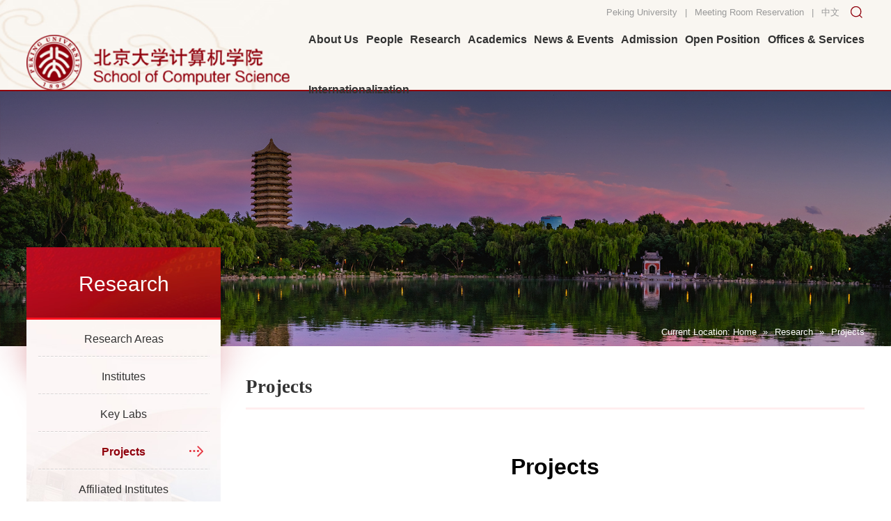

--- FILE ---
content_type: text/html
request_url: https://cs.pku.edu.cn/English/Research/Projects.htm
body_size: 7741
content:
<!DOCTYPE html>
<html lang="zh-cn">
<head>
<meta charset="utf-8">
<meta http-equiv="X-UA-Compatible" content="IE=edge">
<meta name="format-detection" content="telephone=no,email=no,adress=no">
<meta http-equiv="X-UA-Compatible" content="IE=edge,chrome=1">
<meta name="viewport" content="width=device-width,initial-scale=1.0,maximum-scale=1.0,user-scalable=0">
<title>Projects-北京大学计算机学院</title><meta name="pageType" content="2">
<meta name="pageTitle" content="Projects">
<META Name="keywords" Content="北京大学计算机科学技术系,计算机科学技术系,北京大学计算机系,计算机学院,北京大学计算机学院,北京大学,Projects" />


<meta name="description" content="" />
<meta name="mobile-web-app-capable" content="yes">
<link rel="icon" sizes="72*72" href="../../en/images/favicon.png">
<!-- Add to homescreen for Safari on iOS -->
<meta name="apple-mobile-web-app-capable" content="yes">
<meta name="apple-mobile-web-app-status-bar-style" content="black">
<meta name="apple-mobile-web-app-title" content="" />
<link rel="apple-touch-icon-precomposed" href="../../en/images/favicon.png">
<!-- Tile icon for Win8 (144x144 + tile color) -->
<meta name="msapplication-TileImage" content="images/favicon.png">
<meta name="msapplication-TileColor" content="">
<!-- Set render engine for 360 browser -->
<meta name="renderer" content="webkit">
<link rel="stylesheet" href="../../en/css/reset.css">
<link rel="stylesheet" href="../../en/css/style.css">
<!--Announced by Visual SiteBuilder 9-->
<script language="javascript" src="../../_sitegray/_sitegray.js"></script>
<!-- CustomerNO:77656262657232307e78475053575742000500094655 -->
<link rel="stylesheet" type="text/css" href="../../en/jjy.vsb.css" />

<link rel="apple-touch-icon" href="https://www.pku.edu.cn/pku_logo_red.png">
<link rel="icon" href="https://www.pku.edu.cn/pku_logo_red.png" sizes="192x192">
<script type="text/javascript" src="/system/resource/js/counter.js"></script>
<script type="text/javascript">_jsq_(1167,'/en/jjy.jsp',-1,1934453449)</script>
</head>
<body>
<section id="miso_loading"></section>

<!--============================头部 开始=============================-->

<section class="pc_header_box">
    <section class="pc_header" data-aos="miso_line">
        <div class="wp flex">
            <div class="logo">    <script language="javascript" src="/system/resource/js/dynclicks.js"></script>    

<a href="../Home.htm" onclick="_addDynClicks(&#34;wbimage&#34;, 1934453449, 77807)"><img src="../../images/logo.png" alt=""></a>

</div>
            <div class="right">
                <div class="top">
                    <ul class="list1 flex"><script language="javascript" src="/system/resource/js/openlink.js"></script>    <LI><a href="https://www.pku.edu.cn/" title="Peking University" onclick="_addDynClicks(&#34;wburl&#34;, 1934453449, 91487)" class="a">Peking University</a></li>
    
   <li>|</li>
    <LI><a href="http://162.105.209.37:8080/Member/YDConRoom/" title="Meeting room reservation" onclick="_addDynClicks(&#34;wburl&#34;, 1934453449, 91488)" class="a">Meeting Room Reservation</a></li>
    
   <li>|</li>
    <LI><a href="../../index.htm" title="" onclick="_addDynClicks(&#34;wburl&#34;, 1934453449, 91529)" class="a">中文</a></li>
    
   
 <div class="search_btn btn" name="tss">
                            <svg t="1667181973177" class="icon" viewbox="0 0 1024 1024" p-id="2533" width="14" height="14"><path d="M862.609 816.955L726.44 680.785l-0.059-0.056a358.907 358.907 0 0 0 56.43-91.927c18.824-44.507 28.369-91.767 28.369-140.467 0-48.701-9.545-95.96-28.369-140.467-18.176-42.973-44.19-81.56-77.319-114.689-33.13-33.129-71.717-59.144-114.69-77.32-44.507-18.825-91.767-28.37-140.467-28.37-48.701 0-95.96 9.545-140.467 28.37-42.973 18.176-81.56 44.19-114.689 77.32-33.13 33.129-59.144 71.717-77.32 114.689-18.825 44.507-28.37 91.767-28.37 140.467 0 48.7 9.545 95.96 28.37 140.467 18.176 42.974 44.19 81.561 77.32 114.69 33.129 33.129 71.717 59.144 114.689 77.319 44.507 18.824 91.767 28.369 140.467 28.369 48.7 0 95.96-9.545 140.467-28.369 32.78-13.864 62.997-32.303 90.197-54.968 0.063 0.064 0.122 0.132 0.186 0.195l136.169 136.17c6.25 6.25 14.438 9.373 22.628 9.373 8.188 0 16.38-3.125 22.627-9.372 12.496-12.496 12.496-32.758 0-45.254z m-412.274-69.466c-79.907 0-155.031-31.118-211.534-87.62-56.503-56.503-87.62-131.627-87.62-211.534s31.117-155.031 87.62-211.534c56.502-56.503 131.626-87.62 211.534-87.62s155.031 31.117 211.534 87.62c56.502 56.502 87.62 131.626 87.62 211.534s-31.118 155.031-87.62 211.534c-56.503 56.502-131.627 87.62-211.534 87.62z" fill="" p-id="2534"></path></svg>
                        </div></ul>
                </div>
        
                <div class="bottom">
                   <nav id="nav" class="pc_nav"><ul class="flex">
  <li>
                                <a href="../About_Us/Overview.htm">
                                    <div class="h3">About Us</div>
                                </a>
                                <div class="sub">
                                    <div class="box">

                                        <a href="../About_Us/Overview.htm">Overview</a>
                                  

                                        <a href="../About_Us/Organization.htm">Organization</a>
                                  

                                        <a href="../About_Us/Message_from_the_Dean.htm">Message from the Dean</a>
                                  
                                    </div>
                                </div>
                            </li>
  <li>
                                <a href="../People/Academician.htm">
                                    <div class="h3">People</div>
                                </a>
                                <div class="sub">
                                    <div class="box">

                                        <a href="../People/Academician.htm">Academician</a>
                                  

                                        <a href="../People/Faculty/By_Last_Name/ALL.htm">Faculty</a>
                                  

                                        <a href="../People/Research_Scientist.htm">Research Scientist</a>
                                  

                                        <a href="../People/POSTDOC.htm">POSTDOC</a>
                                  

                                        <a href="../People/STAFF.htm">STAFF</a>
                                  
                                    </div>
                                </div>
                            </li>
  <li>
                                <a href="Institutes.htm">
                                    <div class="h3">Research</div>
                                </a>
                                <div class="sub">
                                    <div class="box">

                                        <a href="Research_Areas.htm">Research Areas</a>
                                  

                                        <a href="Institutes.htm">Institutes</a>
                                  

                                        <a href="Key_Labs.htm">Key Labs</a>
                                  

                                        <a href="Projects.htm">Projects</a>
                                  

                                        <a href="Affiliated_Institutes.htm">Affiliated Institutes</a>
                                  
                                    </div>
                                </div>
                            </li>
  <li>
                                <a href="../Academics/Courses.htm">
                                    <div class="h3">Academics</div>
                                </a>
                                <div class="sub">
                                    <div class="box">

                                        <a href="../Academics/Courses.htm">Courses</a>
                                  

                                        <a href="../Academics/Undergraduate_Education.htm">Undergraduate Education</a>
                                  

                                        <a href="../Academics/Graduate_Education.htm">Graduate Education</a>
                                  
                                    </div>
                                </div>
                            </li>
  <li>
                                <a href="../News_Events/News.htm">
                                    <div class="h3">News &amp; Events</div>
                                </a>
                                <div class="sub">
                                    <div class="box">

                                        <a href="../News_Events/News.htm">News</a>
                                  

                                        <a href="../News_Events/Events.htm">Events</a>
                                  

                                        <a href="../News_Events/Distinguished_Lectures.htm">Distinguished Lectures</a>
                                  
                                    </div>
                                </div>
                            </li>
  <li>
                                <a href="../Admission/Undergraduate.htm">
                                    <div class="h3">Admission</div>
                                </a>
                                <div class="sub">
                                    <div class="box">

                                        <a href="../Admission/Undergraduate.htm">Undergraduate</a>
                                  

                                        <a href="../Admission/Graduate.htm">Graduate</a>
                                  

                                        <a href="https://cs.pku.edu.cn/internationalization/">International Student Admission</a>
                                  
                                    </div>
                                </div>
                            </li>
  <li>
                                <a href="../Open_Position/Faculty.htm">
                                    <div class="h3">Open Position</div>
                                </a>
                                <div class="sub">
                                    <div class="box">

                                        <a href="../Open_Position/Faculty.htm">Faculty</a>
                                  

                                        <a href="../Open_Position/Postdoc.htm">Postdoc</a>
                                  

                                        <a href="../Open_Position/Project_Researcher.htm">Project Researcher</a>
                                  

                                        <a href="../Open_Position/Staff.htm">Staff</a>
                                  
                                    </div>
                                </div>
                            </li>
  <li>
                                <a href="../Offices_Services/Academics.htm">
                                    <div class="h3">Offices &amp; Services</div>
                                </a>
                                <div class="sub">
                                    <div class="box">

                                        <a href="../Offices_Services/Academics.htm">Academics</a>
                                  

                                        <a href="../Offices_Services/Research.htm">Research</a>
                                  

                                        <a href="../Offices_Services/Administrative.htm">Administrative</a>
                                  

                                        <a href="../Offices_Services/Downloading.htm">Downloading</a>
                                  

                                        <a href="../Offices_Services/Message.htm">Message</a>
                                  
                                    </div>
                                </div>
                            </li>
  <li>
                                <a href="../Internationalization/Summer_Winter_Camp1.htm">
                                    <div class="h3">Internationalization</div>
                                </a>
                                <div class="sub">
                                    <div class="box">

                                        <a href="../Internationalization/Summer_Winter_Camp1.htm">Summer/Winter Camp</a>
                                  

                                        <a href="../Internationalization/Curriculum_for_English_Based_Programs.htm">Curriculum for English-Based Programs</a>
                                  

                                        <a href="../Internationalization/Internship_Program.htm">Internship Program</a>
                                  

                                        <a href="https://cs.pku.edu.cn/internationalization/">International Student Admission</a>
                                  
                                    </div>
                                </div>
                            </li>
</ul></nav>
                </div>
            </div>
        </div>
    </section>
</section>

<div class="search-dialog-box">
    <div class="search-bg"></div>
    <div class="search-dialog">
        <div class="search-inner">
            <div class="wrap-inner"><!-- 3.1.3版本 -->



<script language="javascript" src="/system/resource/js/base64.js"></script><script language="javascript" src="/system/resource/js/jquery/jquery-latest.min.js"></script><script language="javascript" src="/system/resource/vue/vue.js"></script><script language="javascript" src="/system/resource/vue/bluebird.min.js"></script><script language="javascript" src="/system/resource/vue/axios.js"></script><script language="javascript" src="/system/resource/vue/polyfill.js"></script><script language="javascript" src="/system/resource/vue/token.js"></script><LINK href="/system/resource/vue/static/element/index.css" type="text/css" rel="stylesheet"><script language="javascript" src="/system/resource/vue/static/element/index.js"></script><script language="javascript" src="/system/resource/vue/static/public.js"></script><script language="javascript" src="/system/resource/openapp/search/js/containsHtmlTags.js"></script><script language="javascript" src="/system/resource/openapp/search/layui/layui.js"></script><meta name="viewport" content="width=device-width, initial-scale=1.0, minimum-scale=1.0, maximum-scale=1.0, user-scalable=no">


<div id="divu3"></div>
<script type="text/html" id="htmlu3">
    <div id="appu3" class="jdjs_app">
        <div class="search f-cb">
         <h3>Please enter the content you want to retrieve!</h3>
                    <div class="search-input f-cb clearfix">
                        <input type="text" name="key" placeholder="" class="qwss" autocomplete=off onkeyup="keyUpFunu3(event)" style="border: none;"/>
                        <input type="submit" value="" class="tj" onclick="onSubmitu3()"/>
                        <a href="javascript:;" class="clear-btn"></a>
                    </div>
                    
      
        </div>        
    </div>
</script>

<script>
   var appElementu3 = document.querySelector("#appu3");
   if (appElementu3 && appElementu3.__vue__) {

   } else {
      $("#divu3").html($("#htmlu3").text());
      var appOwner = "1934453449";   
      var urlPrefix = "/aop_component/";
      var ifLogin="false";
      var token = ifLogin=='true'?gettoken(10, true).trim():'tourist';
      if (containsHtmlTags(token) || !token) { 
         token = 'tourist';
      }
      jQuery.support.cors = true;
      $.ajaxSetup({
        beforeSend: function (request, settings) {
            request.setRequestHeader("Authorization", token);
            request.setRequestHeader("owner", appOwner);
        }
      });
      var queryInfou3 = {
        query: {
            keyWord: "",//搜索关键词
            owner: appOwner,
            token: token,
            urlPrefix: urlPrefix,
            lang:"i18n_zh_CN"
        },
        isError: false
      };
      function keyUpFunu3(e){
        var theEvent = e || window.event;
        var keyCode = theEvent.keyCode || theEvent.which || theEvent.charCode;
        if(keyCode == 13){
          onSubmitu3();
        }
      };

      function onSubmitu3(e) {
        queryInfou3.query.keyWord= $("#appu3  .qwss").val();
        
        var url = "/aop_views/search/modules/resultpc/soso.html";      
        if ("10" == "1" || "10" == "2") {
           url = "" + url;
        }
        var query = queryInfou3.query;
        if (url.indexOf("?") > -1) {
            url = url.split("?")[0];
        }
        if (query.keyWord) {
            var query = new Base64().encode(JSON.stringify(query));
            window.open(url + "?query=" + query);
        } else {
            alert("请填写搜索内容")
        }
      };
   }
</script></div>
        </div>
    </div>
    <a href="javascript:;" class="pub-close">
        <span class="bg"></span>

        <i></i>
    </a>
</div>

<!--wap header-->
<section class="m_header_box">
    <header id="m_header">
        <div id="logo">    
    
<a href="../Home.htm" onclick="_addDynClicks(&#34;wbimage&#34;, 1934453449, 77795)"><img src="../../images/logo.png" alt=""></a>

</div>
        
        <div id="nav_btn_box">
            <aside id="nav_btn">
                <div class="point" name="1" id="mbtn"> <span class="navbtn"></span> </div>
            </aside>
        </div>
    </header>
</section>
<nav id="m_nav">

    
        <ul class="list_box_nav_mobile">
   <li>
            <div class="con">
                <a class="a" href="../About_Us/Overview.htm">About Us</a>
                <i></i>
                
            </div>
            <div class="list">

                <a href="../About_Us/Overview.htm">Overview</a>
   

                <a href="../About_Us/Organization.htm">Organization</a>
   

                <a href="../About_Us/Message_from_the_Dean.htm">Message from the Dean</a>
   
            </div>
        </li>
   <li>
            <div class="con">
                <a class="a" href="../People/Academician.htm">People</a>
                <i></i>
                
            </div>
            <div class="list">

                <a href="../People/Academician.htm">Academician</a>
   

                <a href="../People/Faculty/By_Last_Name/ALL.htm">Faculty</a>
   

                <a href="../People/Research_Scientist.htm">Research Scientist</a>
   

                <a href="../People/POSTDOC.htm">POSTDOC</a>
   

                <a href="../People/STAFF.htm">STAFF</a>
   
            </div>
        </li>
   <li>
            <div class="con">
                <a class="a" href="Institutes.htm">Research</a>
                <i></i>
                
            </div>
            <div class="list">

                <a href="Research_Areas.htm">Research Areas</a>
   

                <a href="Institutes.htm">Institutes</a>
   

                <a href="Key_Labs.htm">Key Labs</a>
   

                <a href="Projects.htm">Projects</a>
   

                <a href="Affiliated_Institutes.htm">Affiliated Institutes</a>
   
            </div>
        </li>
   <li>
            <div class="con">
                <a class="a" href="../Academics/Courses.htm">Academics</a>
                <i></i>
                
            </div>
            <div class="list">

                <a href="../Academics/Courses.htm">Courses</a>
   

                <a href="../Academics/Undergraduate_Education.htm">Undergraduate Education</a>
   

                <a href="../Academics/Graduate_Education.htm">Graduate Education</a>
   
            </div>
        </li>
   <li>
            <div class="con">
                <a class="a" href="../News_Events/News.htm">News &amp; Events</a>
                <i></i>
                
            </div>
            <div class="list">

                <a href="../News_Events/News.htm">News</a>
   

                <a href="../News_Events/Events.htm">Events</a>
   

                <a href="../News_Events/Distinguished_Lectures.htm">Distinguished Lectures</a>
   
            </div>
        </li>
   <li>
            <div class="con">
                <a class="a" href="../Admission/Undergraduate.htm">Admission</a>
                <i></i>
                
            </div>
            <div class="list">

                <a href="../Admission/Undergraduate.htm">Undergraduate</a>
   

                <a href="../Admission/Graduate.htm">Graduate</a>
   

                <a href="https://cs.pku.edu.cn/internationalization/">International Student Admission</a>
   
            </div>
        </li>
   <li>
            <div class="con">
                <a class="a" href="../Open_Position/Faculty.htm">Open Position</a>
                <i></i>
                
            </div>
            <div class="list">

                <a href="../Open_Position/Faculty.htm">Faculty</a>
   

                <a href="../Open_Position/Postdoc.htm">Postdoc</a>
   

                <a href="../Open_Position/Project_Researcher.htm">Project Researcher</a>
   

                <a href="../Open_Position/Staff.htm">Staff</a>
   
            </div>
        </li>
   <li>
            <div class="con">
                <a class="a" href="../Offices_Services/Academics.htm">Offices &amp; Services</a>
                <i></i>
                
            </div>
            <div class="list">

                <a href="../Offices_Services/Academics.htm">Academics</a>
   

                <a href="../Offices_Services/Research.htm">Research</a>
   

                <a href="../Offices_Services/Administrative.htm">Administrative</a>
   

                <a href="../Offices_Services/Downloading.htm">Downloading</a>
   

                <a href="../Offices_Services/Message.htm">Message</a>
   
            </div>
        </li>
   <li>
            <div class="con">
                <a class="a" href="../Internationalization/Summer_Winter_Camp1.htm">Internationalization</a>
                <i></i>
                
            </div>
            <div class="list">

                <a href="../Internationalization/Summer_Winter_Camp1.htm">Summer/Winter Camp</a>
   

                <a href="../Internationalization/Curriculum_for_English_Based_Programs.htm">Curriculum for English-Based Programs</a>
   

                <a href="../Internationalization/Internship_Program.htm">Internship Program</a>
   

                <a href="https://cs.pku.edu.cn/internationalization/">International Student Admission</a>
   
            </div>
        </li>

</ul>
    <div class="wap_search"><!-- 3.1.3版本 -->



<meta name="viewport" content="width=device-width, initial-scale=1.0, minimum-scale=1.0, maximum-scale=1.0, user-scalable=no">

<div id="divu6"></div>
<script type="text/html" id="htmlu6">
    <div id="appu6" class="jdjs_app">
        <div class="header-search">
         <input type="text" class="input qwss" placeholder="" autocomplete=off onkeyup="keyUpFunu6(event)" style="border: none;"/>
            <button type="submit" class="btn_blue tj" value="" onclick="onSubmitu6()"></button>
            
     
        </div>        
    </div>
</script>

<script>
   var appElementu6 = document.querySelector("#appu6");
   if (appElementu6 && appElementu6.__vue__) {

   } else {
      $("#divu6").html($("#htmlu6").text());
      var appOwner = "1934453449";   
      var urlPrefix = "/aop_component/";
      var ifLogin="false";
      var token = ifLogin=='true'?gettoken(10, true).trim():'tourist';
      if (containsHtmlTags(token) || !token) { 
         token = 'tourist';
      }
      jQuery.support.cors = true;
      $.ajaxSetup({
        beforeSend: function (request, settings) {
            request.setRequestHeader("Authorization", token);
            request.setRequestHeader("owner", appOwner);
        }
      });
      var queryInfou6 = {
        query: {
            keyWord: "",//搜索关键词
            owner: appOwner,
            token: token,
            urlPrefix: urlPrefix,
            lang:"i18n_zh_CN"
        },
        isError: false
      };
      function keyUpFunu6(e){
        var theEvent = e || window.event;
        var keyCode = theEvent.keyCode || theEvent.which || theEvent.charCode;
        if(keyCode == 13){
          onSubmitu6();
        }
      };

      function onSubmitu6(e) {
        queryInfou6.query.keyWord= $("#appu6  .qwss").val();
        
        var url = "/aop_views/search/modules/resultpc/soso.html";      
        if ("10" == "1" || "10" == "2") {
           url = "" + url;
        }
        var query = queryInfou6.query;
        if (url.indexOf("?") > -1) {
            url = url.split("?")[0];
        }
        if (query.keyWord) {
            var query = new Base64().encode(JSON.stringify(query));
            window.open(url + "?query=" + query);
        } else {
            alert("请填写搜索内容")
        }
      };
   }
</script></div>
    <ul class="list1 flex">    <li>
            <a href="https://www.pku.edu.cn/" class="a" onclick="_addDynClicks(&#34;wburl&#34;, 1934453449, 91487)">Peking University</a>
        </li>
    <li>|</li>
    <li>
            <a href="http://162.105.209.37:8080/Member/YDConRoom/" class="a" onclick="_addDynClicks(&#34;wburl&#34;, 1934453449, 91488)">Meeting Room Reservation</a>
        </li>
    <li>|</li>
    <li>
            <a href="../../index.htm" class="a" onclick="_addDynClicks(&#34;wburl&#34;, 1934453449, 91529)">中文</a>
        </li>
    
</ul>
    
    <div class="close">×</div>
</nav>
<section class="nav_mask"></section>

<!--============================头部 结束=============================-->


<!--============================主体 开始=============================-->

<section class="n_banner">
     <div class="img img_zd"><div class="img_hezi" style=" background: url(../../images/n_banner5.jpg) center no-repeat"></div>
        <img src="../../images/n_banner5.jpg" alt="" class="none"></div>

    <div class="top">
        <div class="wp">
            <div class="mianbao">
                <div class="con">Current Location:
<a href="../Home.htm">Home</a>
              <span>»</span>
                <a href="Institutes.htm">Research</a>
              <span>»</span>
                <a href="Projects.htm">Projects</a>
</div>
            </div>
        </div>
    </div>
</section>

<!--手机端 内页菜单-->
<section id="m_n_nav">
    <div id="n_n_title"> 
        <a id="bnt_back" href="javascript:history.go(-1)" class="iconfont"><img src="../../en/images/m_n_nav_left.svg" alt=""></a>
        <h1>
Research</h1>
        <div id="bnt_sub_nav" class="iconfont"><img src="../../en/images/m_n_nav_right.svg" alt=""></div>
    </div>
    <div id="sub_nav_content"><dl>
            
<dt>
                <a href="Research_Areas.htm">Research Areas</a>
            </dt>
            
<dt>
                <a href="Institutes.htm">Institutes</a>
            </dt>
            
<dt>
                <a href="Key_Labs.htm">Key Labs</a>
            </dt>
            
<dt class="on">
                <a href="Projects.htm">Projects</a>
            </dt>
            
<dt>
                <a href="Affiliated_Institutes.htm">Affiliated Institutes</a>
            </dt>
            
</dl></div>
</section>
<div class="clear"></div>
<!--手机端 内页菜单-->

<section class="n_container">
    <div class="wp flex">
        <div class="n_left">
         <div class="yj">
<h2>Research</h2></div>
            <ul class="list_erji"><li>
                    <a href="Research_Areas.htm" class="a">Research Areas</a>
                </li>
<li>
                    <a href="Institutes.htm" class="a">Institutes</a>
                </li>
<li>
                    <a href="Key_Labs.htm" class="a">Key Labs</a>
                </li>
<li class="on">
                    <a href="Projects.htm" class="a">Projects</a>
                </li>
<li>
                    <a href="Affiliated_Institutes.htm" class="a">Affiliated Institutes</a>
                </li>
</ul>
        </div>

        <div class="n_right">
              <div class="n_tit1">
<h3>Projects</h3></div>

            <section class="n_news_detail">
                <div class="ar_article_box">


<script language="javascript" src="/system/resource/js/ajax.js"></script><script language="javascript">_getBatchClickTimes('null',1934453449,'wbnews','u15')</script>
<script>function seeContenta15(contentid,size,displayid){	document.getElementById(contentid).innerHTML = '[';	for(var i=0;i<=size;i++){		var allcontentid = contentid+(i+1);		if(allcontentid==displayid){			document.getElementById(contentid).innerHTML += " <span id='"+allcontentid+"' name='"+allcontentid+"'  >"+(i+1)+"</span> ";			document.getElementById(displayid).style.display = 'block';		}else{			document.getElementById(contentid).innerHTML += " <span style='cursor:pointer' id='"+allcontentid+"' name='"+allcontentid+"' onclick=seeContenta15('"+contentid+"','"+size+"','"+allcontentid+"')  >"+(i+1)+"</span> ";			document.getElementById(allcontentid).style.display = 'none';		}	}	document.getElementById(contentid).innerHTML += ']';}</script>
<script language="javascript" src="/system/resource/js/news/mp4video.js"></script>
<script>_addDynClicks('wbnews',1934453449,1855)</script>
<div class="nav01">
                        <h3>Projects</h3>
                    </div>
                    <div class="ar_article">
    <div id="vsb_content_1855_u151"><div id="vsb_content"><p style="margin-top: 0px; margin-bottom: 10px; padding: 0px; outline: none; -webkit-font-smoothing: antialiased; color: rgb(102, 102, 102); font-family: arial, helvetica, sans-serif; white-space: normal; background-color: rgb(255, 255, 255);"><span style="margin: 0px; padding: 0px; outline: none; -webkit-font-smoothing: antialiased; font-size: 20px; color: rgb(0, 0, 0);"><strong style="margin: 0px; padding: 0px; outline: none; -webkit-font-smoothing: antialiased;"><span style="margin: 0px; padding: 0px; outline: none; -webkit-font-smoothing: antialiased; line-height: 23px; font-family: &quot;Times New Roman&quot;, serif;">Division of Computer Science</span></strong></span><span style="margin: 0px; padding: 0px; outline: none; -webkit-font-smoothing: antialiased; font-size: 20px;"><strong style="margin: 0px; padding: 0px; outline: none; -webkit-font-smoothing: antialiased;"><span style="margin: 0px; padding: 0px; outline: none; -webkit-font-smoothing: antialiased; line-height: 23px; font-family: &quot;Times New Roman&quot;, serif;"></span></strong><strong style="margin: 0px; padding: 0px; outline: none; -webkit-font-smoothing: antialiased;"><span style="margin: 0px; padding: 0px; outline: none; -webkit-font-smoothing: antialiased; line-height: 23px; font-family: &quot;Times New Roman&quot;, serif;"></span></strong></span></p>
<p style="margin-top: 0px; margin-bottom: 10px; padding: 0px; outline: none; -webkit-font-smoothing: antialiased; color: rgb(102, 102, 102); font-family: arial, helvetica, sans-serif; white-space: normal; background-color: rgb(255, 255, 255); text-align: justify;"><span style="margin: 0px; padding: 0px; outline: none; -webkit-font-smoothing: antialiased; line-height: 20.7px; font-family: &quot;Times New Roman&quot;, serif; font-size: 18px;">During 2012-2016, the overall funding received by the faculty in Computer Science was around 0.54 billion RMB. Selected major projects undertaken by the Computer Science in EECS of PKU are listed below, which included 2 Creative Research Groups supported by NSFC and 2 projects from Enterprise. Figure 3-9 shows the breakdown of received funding according to funding agencies in 2012-2016 in the Computer Science, which indicates that about 1/3 grants of the Computer Science came from Natural Science Foundation of China, which support fundamental research; 1/3 from the Ministry of Science and Technology, which support research for national development, and 1/3 grants came from the Enterprise. Nearly every faculty member in Computer Science has received or is running at least one NSFC project, which further demonstrated the strong fundamental research capability of Computer Science. The average funding for a faculty member is around 800k RMB/year, which supports all research activities.</span></p>
<p style="margin-top: 0px; margin-bottom: 10px; padding: 0px; outline: none; -webkit-font-smoothing: antialiased; color: rgb(102, 102, 102); font-family: arial, helvetica, sans-serif; white-space: normal; background-color: rgb(255, 255, 255); text-align: justify;"><span style="margin: 0px; padding: 0px; outline: none; -webkit-font-smoothing: antialiased; line-height: 20.7px; font-family: &quot;Times New Roman&quot;, serif; font-size: 18px;"><br style="margin: 0px; padding: 0px; outline: none; -webkit-font-smoothing: antialiased;"></span></p>
<table cellspacing="0" cellpadding="0" align="center" width="826" data-sort="sortDisabled">
 <tbody style="margin: 0px; padding: 0px; outline: none; -webkit-font-smoothing: antialiased;">
  <tr class="firstRow" style="margin: 0px; padding: 0px; outline: none; -webkit-font-smoothing: antialiased;">
   <td width="215" style="margin: 0px; padding: 0px 7px; outline: none; -webkit-font-smoothing: antialiased; border: 1px solid windowtext; background: rgb(189, 214, 238);"><p style="outline: none; -webkit-font-smoothing: antialiased; text-align: center;"><span style="margin: 0px; padding: 0px; outline: none; -webkit-font-smoothing: antialiased; font-family: &quot;times new roman&quot;; font-size: 18px;"><strong style="margin: 0px; padding: 0px; outline: none; -webkit-font-smoothing: antialiased;"><span style="margin: 0px; padding: 0px; outline: none; -webkit-font-smoothing: antialiased;">Funding Source</span></strong></span></p></td>
   <td width="126" style="margin: 0px; padding: 0px 7px; outline: none; -webkit-font-smoothing: antialiased; border: 1px solid windowtext; background: rgb(189, 214, 238);"><p style="outline: none; -webkit-font-smoothing: antialiased; text-align: center;"><span style="margin: 0px; padding: 0px; outline: none; -webkit-font-smoothing: antialiased; font-family: &quot;times new roman&quot;; font-size: 18px;"><strong style="margin: 0px; padding: 0px; outline: none; -webkit-font-smoothing: antialiased;"><span style="margin: 0px; padding: 0px; outline: none; -webkit-font-smoothing: antialiased;">Program</span></strong></span></p></td>
   <td width="484" style="margin: 0px; padding: 0px 7px; outline: none; -webkit-font-smoothing: antialiased; border: 1px solid windowtext; background: rgb(189, 214, 238);"><p style="outline: none; -webkit-font-smoothing: antialiased; text-align: center;"><span style="margin: 0px; padding: 0px; outline: none; -webkit-font-smoothing: antialiased; font-family: &quot;times new roman&quot;; font-size: 18px;"><strong style="margin: 0px; padding: 0px; outline: none; -webkit-font-smoothing: antialiased;"><span style="margin: 0px; padding: 0px; outline: none; -webkit-font-smoothing: antialiased;">Project &nbsp; Description</span></strong></span></p></td>
  </tr>
  <tr style="margin: 0px; padding: 0px; outline: none; -webkit-font-smoothing: antialiased;">
   <td width="215" rowspan="2" colspan="1" style="margin: 0px; padding: 0px 7px; outline: none; -webkit-font-smoothing: antialiased; border: 1px solid windowtext;"><p style="outline: none; -webkit-font-smoothing: antialiased;"><span style="margin: 0px; padding: 0px; outline: none; -webkit-font-smoothing: antialiased; font-family: &quot;times new roman&quot;; font-size: 18px;">National Natural Science Foundation of China</span></p></td>
   <td rowspan="2" width="126" style="margin: 0px; padding: 0px 7px; outline: none; -webkit-font-smoothing: antialiased; border: 1px solid windowtext;"><p style="outline: none; -webkit-font-smoothing: antialiased;"><span style="margin: 0px; padding: 0px; outline: none; -webkit-font-smoothing: antialiased; font-family: &quot;times new roman&quot;; font-size: 18px;">Creative &nbsp; Research Group</span></p></td>
   <td width="484" style="margin: 0px; padding: 0px 7px; outline: none; -webkit-font-smoothing: antialiased; border: 1px solid windowtext;"><p style="outline: none; -webkit-font-smoothing: antialiased;"><span style="margin: 0px; padding: 0px; outline: none; -webkit-font-smoothing: antialiased; font-family: &quot;times new roman&quot;; font-size: 18px;">The theory and method of high fidelity &nbsp; audiovisual system(2012-2014, 2015-2017)</span></p></td>
  </tr>
  <tr style="margin: 0px; padding: 0px; outline: none; -webkit-font-smoothing: antialiased;">
   <td width="484" style="margin: 0px; padding: 0px 7px; outline: none; -webkit-font-smoothing: antialiased; border: 1px solid windowtext;"><p style="outline: none; -webkit-font-smoothing: antialiased;"><span style="margin: 0px; padding: 0px; outline: none; -webkit-font-smoothing: antialiased; font-family: &quot;times new roman&quot;; font-size: 18px;">Research on the Basic Theory, Method and Technology of Trusted Software (2012-2014, 2015-2017)</span></p></td>
  </tr>
  <tr style="margin: 0px; padding: 0px; outline: none; -webkit-font-smoothing: antialiased;">
   <td width="215" rowspan="4" colspan="1" style="margin: 0px; padding: 0px 7px; outline: none; -webkit-font-smoothing: antialiased; border: 1px solid windowtext;"><p style="outline: none; -webkit-font-smoothing: antialiased;"><span style="margin: 0px; padding: 0px; outline: none; -webkit-font-smoothing: antialiased; font-family: &quot;times new roman&quot;; font-size: 18px;">Ministary of &nbsp; Science and Technology</span></p></td>
   <td width="126" rowspan="4" colspan="1" style="margin: 0px; padding: 0px 7px; outline: none; -webkit-font-smoothing: antialiased; border: 1px solid windowtext;"><br></td>
   <td width="484" style="margin: 0px; padding: 0px 7px; outline: none; -webkit-font-smoothing: antialiased; border: 1px solid windowtext;"><p style="outline: none; -webkit-font-smoothing: antialiased;"><span style="margin: 0px; padding: 0px; outline: none; -webkit-font-smoothing: antialiased; font-family: &quot;times new roman&quot;; font-size: 18px;">Research on Video Coding Theory and Method Based on Visual Characteristics (2012-2014, &nbsp; 2015-2017)</span></p></td>
  </tr>
  <tr style="margin: 0px; padding: 0px; outline: none; -webkit-font-smoothing: antialiased;">
   <td width="484" style="margin: 0px; padding: 0px 7px; outline: none; -webkit-font-smoothing: antialiased; border: 1px solid windowtext;"><p style="outline: none; -webkit-font-smoothing: antialiased;"><span style="margin: 0px; padding: 0px; outline: none; -webkit-font-smoothing: antialiased; font-family: &quot;times new roman&quot;; font-size: 18px;">Research on Cloud torage Service and Guarantee Mechanism (2011-2015)</span></p></td>
  </tr>
  <tr style="margin: 0px; padding: 0px; outline: none; -webkit-font-smoothing: antialiased;">
   <td width="484" style="margin: 0px; padding: 0px 7px; outline: none; -webkit-font-smoothing: antialiased; border: 1px solid windowtext;"><p style="outline: none; -webkit-font-smoothing: antialiased;"><span style="margin: 0px; padding: 0px; outline: none; -webkit-font-smoothing: antialiased; font-family: &quot;times new roman&quot;; font-size: 18px;">Structural &nbsp; Analysis and Machine Learning of Visual Media(2013-2015)</span></p></td>
  </tr>
  <tr style="margin: 0px; padding: 0px; outline: none; -webkit-font-smoothing: antialiased;">
   <td width="484" style="margin: 0px; padding: 0px 7px; outline: none; -webkit-font-smoothing: antialiased; border: 1px solid windowtext;"><p style="outline: none; -webkit-font-smoothing: antialiased;"><span style="margin: 0px; padding: 0px; outline: none; -webkit-font-smoothing: antialiased; font-family: &quot;times new roman&quot;; font-size: 18px;">Study on the &nbsp; Theory and Method of Whole Process Consistency of Product Design (2010-2014)</span></p></td>
  </tr>
  <tr style="margin: 0px; padding: 0px; outline: none; -webkit-font-smoothing: antialiased;">
   <td width="215" rowspan="2" colspan="1" style="margin: 0px; padding: 0px 7px; outline: none; -webkit-font-smoothing: antialiased; border: 1px solid windowtext;"><p style="outline: none; -webkit-font-smoothing: antialiased;"><span style="margin: 0px; padding: 0px; outline: none; -webkit-font-smoothing: antialiased; font-family: &quot;times new roman&quot;; font-size: 18px;">Enterprise</span></p></td>
   <td width="126" rowspan="2" colspan="1" style="margin: 0px; padding: 0px 7px; outline: none; -webkit-font-smoothing: antialiased; border: 1px solid windowtext;"><br></td>
   <td width="484" style="margin: 0px; padding: 0px 7px; outline: none; -webkit-font-smoothing: antialiased; border: 1px solid windowtext;"><p style="outline: none; -webkit-font-smoothing: antialiased;"><span style="margin: 0px; padding: 0px; outline: none; -webkit-font-smoothing: antialiased; font-family: &quot;times new roman&quot;; font-size: 18px;">Software - defined cloud management key technologies (2015-2030)</span></p></td>
  </tr>
  <tr style="margin: 0px; padding: 0px; outline: none; -webkit-font-smoothing: antialiased;">
   <td width="484" style="margin: 0px; padding: 0px 7px; outline: none; -webkit-font-smoothing: antialiased; border: 1px solid windowtext;"><p style="outline: none; -webkit-font-smoothing: antialiased; color: rgb(102, 102, 102); font-family: arial, helvetica, sans-serif; white-space: normal; background-color: rgb(255, 255, 255);"><span style="margin: 0px; padding: 0px; outline: none; -webkit-font-smoothing: antialiased; font-family: &quot;times new roman&quot;; font-size: 18px;">The Collaborative Innovation Center for Intelligent Video Technology &nbsp; (2013-2016)</span></p>
    <div>
     <span style="margin: 0px; padding: 0px; outline: none; -webkit-font-smoothing: antialiased; font-family: &quot;times new roman&quot;; font-size: 18px;"><br></span> &nbsp; &nbsp;
    </div></td>
  </tr>
 </tbody>
</table>
<p><br></p></div></div>
    <span id="vsb_content_1855_u15" name="vsb_content_1855_u15"></span>
    
</div></div>
            </section>
        </div>
    </div>
</section>

<!--============================主体 结束=============================-->


<!--============================底部 开始=============================-->

<footer>
    <div class="wp flex">
        <div class="left">
            <h3>    
<img src="../../images/footer_logo.png" alt="">

</h3>
          <div>
<p> Copyright &nbsp;© School of Computer Science Peking University<br>Peking University, 5 Yiheyuan Road, Haidian District, Beijing, 100871 </p></div>
        </div>
        <div class="right">
            <ul class="list13 flex">    
    
<li>
                    <div class="ico"><img src="../../images/list13_ico1.png" alt=""></div>
                    <div class="img">
                        <img src="../../images/ewm.jpg" alt="">
                    </div>
                </li>


</ul>
        </div>
    </div>
</footer>

<div class="hide" id="gotop">
    <svg t="1684739186087" class="icon" viewbox="0 0 1024 1024" p-id="32468" width="18" height="18"><path d="M544.981333 171.178667l1.621334 1.621333 365.781333 365.994667a40.874667 40.874667 0 0 1-28.8 69.546666 40.405333 40.405333 0 0 1-28.714667-11.946666l-338.688-338.901334-339.029333 338.858667a40.576 40.576 0 0 1-57.514667 0 40.874667 40.874667 0 0 1 0-57.557333L516.266667 142.378667l28.714666 28.8z m0 305.066666l1.621334 1.706667 365.781333 365.952a40.874667 40.874667 0 0 1-28.8 69.546667 40.405333 40.405333 0 0 1-28.714667-11.989334l-338.688-338.858666-339.072 338.858666a40.576 40.576 0 0 1-57.557333 0 40.874667 40.874667 0 0 1 0-57.557333l396.629333-396.458667 28.757334 28.8h0.042666z" p-id="32469"></path></svg>
</div>

<!--============================底部 结束=============================-->


<!--============================动画 开始=============================-->

<script type="text/javascript" src="../../en/js/jq.js"></script>
<script type="text/javascript" src="../../en/js/slide.js"></script>
<script type="text/javascript" src="../../en/js/miso_dh.js"></script>
<script type="text/javascript" src="../../en/js/miso_scroll.js"></script>
<script type="text/javascript" src="../../en/js/set.js"></script>
<script src="../../en/js/animate.js"></script>
<script src="../../en/js/public.js"></script>

<!--============================动画 结束=============================-->



<script>
 $(function(){
     $(window).resize(function() {
        var Width = window.innerWidth;
        if( Width < 768){
          $(".ar_article .vsbcontent_img img").each(function(){
              $(this).css({"height":"auto"});     
          });
          $(".ar_article .img_vsb_content").each(function(){
              $(this).css({"height":"auto"});     
          });
          $(".ar_article video").each(function(){
              $(this).css({"height":"auto","width":"100%"});  
              $(this).parent().css({"text-indent":"0"});
          });
        }  
        if( Width < 1200){
          $(".ar_article table").each(function(){
              $(this).css({"width":"100%"});
              $(this).children().find("td").css({"width":"auto"});
              $(this).parent().css({"display":"block","overflow-y":"hidden"});
              
          });
        }
     });
     $(".ar_article table").each(function(){
          $(this).parent().css({"display":"block","overflow-y":"hidden"});
     });
     var Width1 = window.innerWidth;
        if( Width1 < 768){
          $(".ar_article .vsbcontent_img img").each(function(){
              $(this).css({"height":"auto"});     
          });
          $(".ar_article .img_vsb_content").each(function(){
              $(this).css({"height":"auto"});     
          });
          $(".ar_article video").each(function(){
              $(this).css({"height":"auto","width":"100%"}); 
              $(this).parent().css({"text-indent":"0"});       
          });
        }  
     $(".ar_article .img_vsb_content").parent().css({"text-indent":"0"});
     $(".ar_article .img_vsb_content").parent().parent().css({"text-indent":"0"});   
 });
</script> 







</body>
</html>




















--- FILE ---
content_type: text/css
request_url: https://cs.pku.edu.cn/en/css/style.css
body_size: 14520
content:
@charset "utf-8";



.pc_header_box{ height: 1.45rem;}
.pc_header{height: 1.45rem;position: fixed;left: 0;right: 0;z-index: 100;background: url(../images/pc_header_bg.jpg) center no-repeat;background-size: cover;transition: .2s;transition-duration: .2s !important;}
.pc_header::before{content: "";position: absolute;left: 0;bottom: 0;height: 2px;background: #90000c;width: 100%;}
.pc_header .wp{align-items: center;justify-content: space-between;height: 100%;}
.pc_header .logo{width: 4.2rem; transition: .5s}
.pc_header .logo img{max-width: 100%;}
.pc_header .right{width: 11.96rem;max-width: calc(100% - 4.2rem - .3rem);align-self: flex-end;}
.list1{ display: flex; align-items: center; justify-content: flex-end;}
.list1 li{margin: 0 0.06rem;font-size: .14rem;color: #999;}
.list1 li .a{display: inline-block;line-height: .4rem;font-size: .14rem;color: #999; transition: .5s;}
.search_btn{display: flex;align-items: center;margin-left: .1rem;cursor: pointer;}
.search_btn svg{ fill: #90000c; width: .24rem; height: .24rem}

.pc_header_box.fixed .pc_header{ height: 1rem}
.pc_header_box.fixed .pc_header .logo{width: 3.2rem;}
.pc_header_box.fixed #nav ul li{height: .5rem;}

[data-aos=miso_line].pc_header::before{ width: 0; opacity: 0;}
[data-aos=miso_line].aos-animate.pc_header::before{ width: 100%; opacity: 1; -webkit-transition: 1.6s; transition: 1.6s; -webkit-transition-timing-function: var(--ease-in-out-b); transition-timing-function: var(--ease-in-out-b); transition-delay: .6s;}

.pc_nav{width: 100%;}
#nav ul{justify-content: space-between;}
#nav ul li{z-index:0;margin-left: 0;position: relative;height: .8rem;transition: .2s;}
#nav ul li>a{display:block;padding: 0;position: relative;z-index: 2;height: 100%;line-height: .46rem;}
#nav ul li .h3{font-size: .18rem;color: #333333;height: 100%;position:relative;transition: .5s;/* display: flex; *//* align-items: center; */font-weight: 600;}
#nav ul li .h3:after{content:"";position:absolute;left: 50%;bottom: 0;transition:.6s;width: 0;height: 3px;background: #8f000b;margin-left:0;opacity:0;visibility:hidden;}
#nav ul li.on .h3:after, #nav ul li:hover .h3:after{ opacity:1; visibility:visible; width: .34rem; margin-left: -.17rem;}
#nav ul li .sub{position:absolute;top:100%;background:#fff;    min-width: 1.6rem;
    width: auto;left: 50%;z-index: 10000;transform: translateX(-50%) scaleY(0);visibility:hidden;filter:alpha(opacity=0);-moz-opacity:0;-khtml-opacity: 0;opacity: 0;transition: .25s;transform-origin: top;}
#nav ul li .sub .box{padding: 0;text-align:center;box-shadow: 0 0 60px rgba(0,0,0,.1);}
#nav ul li .sub a{padding: .12rem .1rem;line-height: 1.5;transition:.6s;font-size: .16rem;color: #666666;text-align: center;white-space: nowrap;display: block;width: 100%;}
#nav ul li .sub a:hover{color: #fff;background: #8f000b}
#nav ul li:hover .sub{filter:alpha(opacity=100);-moz-opacity:1;-khtml-opacity: 1;opacity: 1;visibility:visible;transform: translateX(-50%) scaleY(1);}

/*手机端开始*/
.m_header_box {transition: .6s;display: none;height: .7rem;position: relative;z-index: 100000;}
.m_header_box header{padding: 0 0 0 15px;height: .7rem;box-shadow: 0 3px 5px rgba(0,0,0,.05);background-size: cover;position: fixed;top: 0;left: 0;right: 0;z-index: 100;display:flex;justify-content:space-between;align-items: center;background: #f9f6f1;}
.m_header_box header #logo img{height: .5rem;}
.m_header_box header #logo{padding:0;width: 100%;}

.m_header_box .list_box1{margin-right: .4rem;}
.m_header_box .list_box1 .li a{border-radius: 0;width: 28px;height: 20px;font-size: 10px;}

#m_nav .list1 li .a{ color: #fff}

/*导航按钮开始*/
#nav_btn_box.on { background: none; }
#nav_btn .point.on .navbtn::after, #nav_btn .point.on .navbtn::before {/* background: #fff; */}
#nav_btn_box{position:relative;width: .85rem;height: .7rem;display: flex;align-items: center;justify-content: center;z-index: 1;min-width: .85rem;}
#nav_btn_box:before{content:"";position: absolute;z-index: -1;top: 0;right: 0;bottom: 0;left: 0;background: #8f000b;}
#nav_btn_box:after{content:"";position: absolute;z-index: -1;top: 0;left: -7px;border-right: #8f000b 7px solid;border-bottom: transparent .7rem solid;}
#nav_btn { cursor: pointer; text-align: center; z-index: 99999; -webkit-transition: .5s; -moz-transition: .5s; -ms-transition: .5s; -o-transition: .5s; outline: none; box-shadow: none; }
#nav_btn .point {display: inline-block;width: .34rem;height: 18px;position: relative;outline: none;}
#nav_btn .point:hover .navbtn, #nav_btn .point:hover .navbtn::after, #nav_btn .point:hover .navbtn::before {width: 100%;}
#nav_btn .navbtn {position: absolute;top: 50%;left: 0;display: inline-block;width: 100%;height: 2px;-webkit-transition: all .3s ease-out 0s;-moz-transition: all .3s ease-out 0s;-ms-transition: all .3s ease-out 0s;-o-transition: all .3s ease-out 0s;transition: all .3s ease-out 0s;background: #fff;margin-top: -1px;}
#nav_btn .navbtn::after, #nav_btn .navbtn::before {position: absolute;left: 0;display: inline-block;width: 100%;height: 2px;content: '';-webkit-transition: all .3s ease-out 0s;-moz-transition: all .3s ease-out 0s;-ms-transition: all .3s ease-out 0s;-o-transition: all .3s ease-out 0s;transition: all .3s ease-out 0s;background: #fff;}
#nav_btn .navbtn::after {top: -8px;}
#nav_btn .navbtn::before {top: 8px;}
#nav_btn .point.on .navbtn {background: transparent;}
#nav_btn .point.on .navbtn::after { -webkit-transform: rotate(45deg); -moz-transform: rotate(45deg); -ms-transform: rotate(45deg); -o-transform: rotate(45deg); transform: rotate(45deg); top: 0px; }
#nav_btn .point.on .navbtn::before { -webkit-transform: rotate(-45deg); -moz-transform: rotate(-45deg); -ms-transform: rotate(-45deg); -o-transform: rotate(-45deg); transform: rotate(-45deg); top: 0px; }

.m_nav_list {flex-direction: column;/* justify-content: center; */width: 100%;height: 100%;overflow: auto;align-items: center;display: flex;background: rgba(255,255,255,.1);}
.m_nav_list::-webkit-scrollbar { display:none}
#m_nav {z-index: 99999;position: fixed;width: 100%;height: 100vh;right: -105vw;top: 0;display: none;padding: 72px 20px 30px;overflow: hidden;pointer-events: none;transition: all 0.3s ease-out;-webkit-transition: all 0.3s ease-out;-moz-transition: all 0.3s ease-out;-o-transition: all 0.3s ease-out;-ms-transition: all 0.3s ease-out;display: block;background: #a0000c;background-size:cover;opacity: 0;visibility: hidden;-webkit-backdrop-filter: blur(15px);backdrop-filter: blur(15px);overflow: hidden;overflow-y: scroll;}
#m_nav .close{position:absolute;top: 7px;right: 15px;left: 15px;font-size: 30px;color: #333;z-index: 10000;/* background: rgba(255,255,255,.1); */width: auto;height: 35px;border-radius: 0;display: flex;align-items: center;justify-content: flex-end;padding: 0 0;}
#m_nav.act {pointer-events: auto;right: 0;opacity: 1;visibility: visible;}

#m_nav .search_box input.submit{ background: #8f000b url(../images/submit.svg) center no-repeat; background-size: 1.75rem;}
#m_nav .old_rukou{margin: .24rem 0 0;width: 100%;}
#m_nav .list1{justify-content: center;}

.list_box_nav_mobile{width:100%;/* height: 100%; *//* background: rgba(255,255,255,.1); */padding: 0 0 10px;margin: 0;/* flex: 1; */}
.list_box_nav_mobile>li{width: 100%;overflow: hidden;padding: 0;position: relative;margin: 0 auto;}
.list_box_nav_mobile>li .con{ position:relative}
.list_box_nav_mobile>li .a{width: 100%;border-bottom: 1px solid rgba(255,255,255,.15);line-height: .6rem;color: rgba(255,255,255,.8);padding: 0;font-size: .18rem;display: flex;position: relative;transition:.5s;}
.list_box_nav_mobile>li i{opacity: 1;filter: alpha(opacity=100);display: inline-block;width: .64rem;height: .64rem;display: inline-block;background: url(../images/arrow_down.svg) center no-repeat;background-size: 15px 15px !important;position: absolute;display: block;right: -.2rem;top: 0;}
.list_box_nav_mobile>li.on1 i{transform: rotate(-90deg);-webkit-transform: rotate(-90deg);-moz-transform: rotate(-90deg);}

.list_box_nav_mobile>li.on .a{color: rgba(255,255,255,1);}

/*三级导航 开始*/
.list_box_nav_mobile>li .list{padding:10px 0;border-bottom: 1px solid rgba(255, 255, 255, 0.1); display:none}
.list_box_nav_mobile>li .list a{display:block;font-size:13px;color: rgba(255,255,255,.6);line-height: 2.5;}
.nav_mask { position: fixed; top: 0; left: 0; width: 100%; height: 100%; z-index: 888; background-color: rgba(0,0,0,0.4); display: none; }

/*顶部搜索*/
.wap_search{font-size:16px;border-radius: 5px;color:#fff;text-align:center;letter-spacing:2px;overflow:hidden;width: 100%;display: block;height: 60px;}
.wap_search form{height:40px;border-radius: 0;background:#fff;position:relative;width: 100%;margin: 10px auto;display: block;}
.wap_search .input{font-size: 14px;color: #646464;height:40px;line-height:40px;padding: 0 .24rem;box-shadow:none;-webkit-appearance: none;float:left;border-right: 0;background:#fff;width: calc(100% - 40px);}
.wap_search .btn_blue{position:absolute;cursor:pointer;top:0;right:0;width: 40px;height:40px;line-height:40px;border:0;background: url(../images/submit.svg) center no-repeat #8f000b;background-size: .24rem;border-radius: 0;}
.wap_search .btn_blue.fr{ background:#e9edef; color:#4e4f53;}
.wap_search input::-webkit-input-placeholder{ color:#999; }
.wap_search input::-moz-placeholder{   /* Mozilla Firefox 19+ */ color:#999; }
.wap_search input:-moz-placeholder{    /* Mozilla Firefox 4 to 18 */ color:#999; }
.wap_search input:-ms-input-placeholder{  /* Internet Explorer 10-11 */  color:#999; }/* WebKit browsers */
.wap_search input:focus::-webkit-input-placeholder {color: transparent;/* transparent是全透明黑色(black)的速记法，即一个类似rgba(0,0,0,0)这样的值 */}/* Mozilla Firefox 4 to 18 */
.wap_search input:focus:-moz-placeholder {color: transparent;}/* Mozilla Firefox 19+ */
.wap_search input:focus::-moz-placeholder {color: transparent;}/* Internet Explorer 10+ */
.wap_search input:focus:-ms-input-placeholder {color: transparent;}/* 点击搜索框获取焦点 placeholder消失-结束 */

.search-dialog-box{
	position: fixed;
	left: 0;
	top: 0;
	width: 100%;
	height: 100%;
	z-index: 1000000;
	opacity: 0;
	visibility: hidden;
	transition: .6s;
	/* overflow: hidden; */
}
.search-dialog-box:before{content:"";position:absolute;top:0;height:0;background: #8f0000;background-size:100% auto;transition: .6s;left: 0;right: 0;z-index: 1;opacity: .7;-webkit-backdrop-filter: blur(5px);backdrop-filter: blur(5px);}
.search-dialog-box.on:before{ height:100%}
.search-dialog-box .bubbles-bg{
	opacity: 0;
	visibility: hidden;
	display: none;
}
.search-dialog-box .search-bg{
	position: absolute;
	left: 0;
	top: 0;
	width: 100%;
	height: 0;
	margin: 0;
	background: rgba(0,0,0,.7);
	background-size: cover;
	background-repeat: no-repeat;
	/* z-index: 1; */
	transform-origin: center center;
	transition: height .8s cubic-bezier(.77,0,.175,1);
}
.search-dialog-box .wrap-inner{
	transform:translateY(100%);
	transition: .6s;
}

.search-dialog{
	position: absolute;
	left: 0;
	top: 50%;
	transform: translateY(-50%);
	width: 100%;
	z-index: 2;
}
.search-dialog .search-tit{
	font-size: 2.75rem;
	line-height: 3.5rem;
	color: #fff;
	text-align: center;
	overflow: hidden;
	display: none;
}
.search-dialog .search-inner{
	overflow: hidden;
	margin-top: 0;
}
.search-dialog .search-input{
	width: 8rem;
	margin: 0 auto;
	padding: 0 0 0 .24rem;
	background-color: #fff;
	box-sizing: border-box;
	transition: all .3s;
	max-width: 94%;
	border-radius: .06rem;
	overflow: hidden;
}
.search-dialog .search-input input[type=text]{
	float: left;
	height: .6rem;
	width: calc(100% - .64rem);
	background-color: transparent;
	font-size: .2rem;
	line-height: .08rem;
	color: #333;
	transition: all .3s;
}
.search-dialog .search-input input[type=text]::-webkit-input-placeholder{
    color:rgba(255,255,255,0.5);  
}  
.search-dialog .search-input input[type=text]:-moz-placeholder{
    color:rgba(255,255,255,0.5); 
}  
.search-dialog .search-input input[type=text]::-moz-placeholder{
    color:rgba(255,255,255,0.5); 
}  
.search-dialog .search-input input[type=text]:-ms-input-placeholder {
    color:rgba(255,255,255,0.5); 
} 
.search-dialog .search-input input[type=submit],
.search-dialog .search-input .clear-btn{
	float: right;
	height: .6rem;
	width: .64rem;
}

.search-dialog .search-input input[type=submit]{
	background-color: transparent;
	background-repeat: no-repeat;
	background-position: center;
	background: #c30000 url(../images/search-btn.svg) center no-repeat;
	background-size: .3rem;
}
.search-dialog .search-input .clear-btn{
	background-color: rgba(0,0,0,.2);

	background-repeat: no-repeat;
	background-position: center;
	background-image: url('../images/close-btn.svg');
	background-size: 3.5rem;
	border-radius: 100%;
	margin-right: 1rem;
	display: none;
}
.search-dialog .search-input.on{
	background-color: #fff;
}

.search-dialog .search-input.on input[type=submit]{

}

.search-dialog .hot-search{
	font-size: 0;

	width:19.5rem;
	margin:.6rem auto 0;
	box-sizing: border-box;
	padding:0 .6rem;
	overflow: hidden;
}
.search-dialog .hot-search .hot-tit,
.search-dialog .hot-search .hot-link{
	display: inline-block;
	*display: inline;
	zoom:1;
	vertical-align: top;
}
.search-dialog .hot-search .hot-tit{
	font-size: .375rem;
	line-height: .5rem;

	color: #fff;
	font-weight: bold;
	padding-left: .6rem;
	background-repeat: no-repeat;
	background-position: left center;
	background-size: .5rem;
	background-image:;
}
.search-dialog .hot-link{
	margin-left: 1rem;
}


.search-dialog .hot-link a{
	display: inline-block;
	*display: inline;
	zoom:1;
	font-size: .375rem;
	line-height: .5rem;
	margin-right: .75rem;
	color:#fff;
	padding-bottom: 5px;
	position: relative;
}

.search-dialog .hot-link a:before{
	content: "";
	position: absolute;
	left:0%;
	bottom:0;
	width:100%;
	height: 2px;
	background-color: #fff;
	transform:scaleX(0);
	transform-origin:left center;
	transition:transform .3s;
}
.search-dialog-box .bottom-box{
	position: absolute;
	left: 0;
	bottom:5.1%;
	width:100%;
}
.search-dialog-box .bottom-box .share-box{
	overflow: hidden;
}
.search-dialog-box .bottom-box .copy{
	font-size: .35rem;
	line-height:.5rem;
	color: #fff;
	font-family: "gilroy-regular";
	margin-top: .5rem;
	overflow: hidden;
}

.header-right.is-open .bubbles-bg{
	visibility: visible;
	opacity: 1;
}
.header-right.is-open .search-btn .con-box{
	display:none;
}
.header-right.is-open .close-btn{
	display:block;
}
.header-right.is-open .item .search-bg{
	transform:scale(1);
}
.search-dialog-box.on{
	opacity: 1;
	visibility: visible;
}
.search-dialog-box.on .search-bg{height: 100vh;}

.search-dialog-box.on .bubbles-bg{opacity: 1;visibility: visible;}
.search-dialog-box.on .wrap-inner{ transform:translateY(0)}

.f-cb h3{ font-size: .3rem; color: #fff; text-align: center; margin-bottom: .3rem}

.pub-close {
    position: absolute;
    width: .48rem;
    height: .48rem;
    z-index: 10;
    right: .24rem;
    top: .24rem;
    background-color: rgba(255,255,255,.1);
    border-radius: 100%;
}
.pub-close .bg {
    position: absolute;
    left: 0;
    top: 0;
    width: 100%;
    height: 100%;
    background-color: #1c5ab7;
    transform: scale(0);
    border-radius: 100%;
    transition: transform .3s;
}
.pub-close i {
    position: absolute;
    left: 0;
    top: 0;
    width: 100%;
    height: 100%;
    background-position: center;
    background-size: .12rem;
    background-repeat: no-repeat;
    background-image: url(../images/close-btn.svg);
    transition:.6s;
}
.pub-close i:hover{ transform:rotate(180deg)}

@keyframes spin{
    to{transform: rotate(1turn);}
}
@keyframes spin2{
    to{transform: rotate(-1turn);}
}
@keyframes spin-reverse{
    from{
        transform:rotate(1turn);
    }
}
@keyframes spin-reverse2{
    from{
        transform:rotate(-1turn);
    }
}

.banner_box{padding: 0;position: relative;z-index: 1;}
.banner_b{position: absolute;left: 0;bottom: .4rem;right: 0;width: 100%;display: flex;align-items: center;justify-content: center;z-index: 10;}
.banner_b .search_btn{ cursor: pointer}
.banner_b .search_btn svg{ width: .3rem; height: .3rem; fill: #fff;}
.banner_b .swiper-pagination{position: relative;display: flex;align-items: center;margin: 0 .1rem 0 0;}
.banner_b .swiper-pagination span{width: .54rem;height: .54rem;border-radius: 50%;background: transparent;opacity: 1;font-size: .18rem;color: #fff;display: flex;align-items: center;justify-content: center;font-family: "PingFang SC", "PingFang SC-Regular", 苹方;white-space: nowrap;transition: 1s;position: relative;margin: 0 -.05rem;}
.banner_b .swiper-pagination span:before{content: "";position: absolute;top: 0;right: 0;bottom: 0;left: 0;background: url(../images/banner_ico.png) center no-repeat;background-size: auto 100%;opacity: 0; -webkit-animation:play 15s linear infinite; -moz-animation:play 15s linear infinite; animation:play 15s linear infinite;}
.banner_b .swiper-pagination span:after{content: "";position: absolute;top: 50%;left: 120%;background: #fff;width: 0;height: 1px;transition: 1s; opacity: 0}
.banner_b .swiper-pagination span.active{ margin-right: .6rem}
.banner_b .swiper-pagination span.active:before{ opacity: 1}
.banner_b .swiper-pagination span.active:after{ width: .5rem; opacity: 1}
.more0 svg{width: .24rem;height: .24rem;fill: #fff;transform: translateY(1px);}

.banner{ overflow: hidden;}
.banner ul li .a{ display: block; position: relative; z-index: 1; overflow: hidden; }
.banner ul li .a .img{ overflow: hidden; transform: scale(1.12);transition: 6s;}
.banner ul li .a .img .img_hezi{padding-bottom: calc(100vh - 1.45rem);transform: scale(1) !important; transition: 0s;}
.banner ul li .a .img video{ width: 100vw; height:100%; object-fit: cover; position: absolute; top: 0; right: 0; bottom: 0; left: 0;}
.banner ul li .a .top{position: absolute;top: 0;right: 0;bottom: 0;left: 0;display: flex;align-items: center;}
.banner ul li .a .top .box{width: 10.26rem;padding: .6rem .6rem 1.5rem;background: url(../images/banner_bg.png) center no-repeat;background-size: 100% 100%;transition: 1s;transform: translateY(.5rem);max-width: 100%;}
.banner ul li .a .top h3{font-size: .4rem;color: #fff;line-height: 1.5;width: 7.8rem;max-width: 100%;font-family: 'sys';text-shadow: 0px 4px 4px rgba(40, 0, 3, 0.8);margin-bottom: .25rem;}
.banner ul li .a .top h3 span{ font-family: inherit}
.banner ul li .a .top p{font-size: .24rem;color: #fff;line-height: 1.5;width: 7.65rem;max-width: 100%; text-shadow: 0px 4px 4px rgba(40, 0, 3, 0.8);}
.banner ul li .a .top p span{ font-family: inherit}
.banner ul li.swiper-slide-active .a .img{ transform: scale(1);}

.banner ul li .txt1 span{display: inline-block;opacity: 0;filter: blur(10px);-webkit-filter: blur(10px);transform: translateY(-16px);margin: 0 .5px;/* font-weight: bold; */}
.banner.on ul li.swiper-slide-active .txt1 span{ opacity: 1; filter: blur(0px); -webkit-filter: blur(0px); transform: translateY(0px); }
.banner.on ul li .a .top .box{ transform: translateY(0);}


/*==========================================公共 开始=============================================*/


/*==========================================公共 结束=============================================*/

 
/*==========================================首页 开始=============================================*/

.pad{ padding: 1.1rem 0; overflow: hidden;}
.home1{background: #f9f6f1;position: relative;z-index: 1;padding-bottom: 1.72rem;}
.home1 .wp{ align-items: flex-end}
.home1 .bg1{position: absolute;bottom: 0;left: 0;background: url(../images/home1_bg.jpg) center no-repeat;background-size: cover;width: 82.34375%;height: 4.58rem;z-index: -1;}
.home1 .bg2{position: absolute;bottom: 0;right: 0;background: url(../images/shizi.png) center no-repeat;background-size: cover;width: 3.29rem;height: 8.4rem;z-index: -1;}
.home1 .left{ width: 7.06rem; position: relative; z-index: 1;}
.home1 .right{width: calc(100% - 7.06rem);position: relative;z-index: 1;}
.juzhen1{position: absolute;left: -.64rem;top: .5rem;z-index: 10;}
.juzhen1 img{ width: .8rem}

.juzhen2{position: absolute;right: 1.95rem;bottom: -.56rem;z-index: 10;}
.juzhen2 img{ width: .8rem}

.list2{ background: #fff;}
.list2 li .img .img_hezi{ padding-bottom: 62.60%;}
.list2 li .txt{ height: .6rem; background: rgba(255,255,255,.8); display: flex; align-items: center; justify-content: space-between; padding: 0 .36rem}
.list2 li .txt h4{font-size: .2rem;color: #8f000b;max-width: calc(100% - 1rem); line-height: 1.25}
.list2 li .txt>span{ font-size: .16rem; color: #8f000b}

.miso_btn1{display: flex;width: 1.76rem;float: right;margin: .44rem 0 0;}
.miso_btn1 .arrow{width: 50%;height: .68rem;background: #fff;display: flex;align-items: center;justify-content: center;cursor: pointer;transition: .5s;}
.miso_btn1 .arrow img{transition: .5s;height: .29rem;}
.miso_btn1 .arrow:nth-child(1) img.img2{ display: none}
.miso_btn1 .arrow:nth-child(2) img.img1{ display: none}
.miso_btn1 .arrow:nth-child(2){ background: #8f000b; }

.tit1{ align-items: center; margin-bottom: .3rem;}
.tit1 .ll{padding: 0 0 .08rem;position: relative;z-index: 1;}
.tit1 .ll .top{position: relative;z-index: 1;padding: 0 .32rem;}
.tit1 .ll .top h3{font-family: "sys";font-size: .4rem;color: #333333;margin-bottom: .1rem;}
.tit1 .ll .top .cir{position: absolute;right: -.05rem;bottom:-.1rem;width: .63rem;height: .63rem;border-radius: 50%;}
.tit1 .ll .top .cir:before{content: '';width: .34rem;height: .34rem;border-radius: 50%;position: absolute;right: -.1rem;bottom: -.1rem;background: linear-gradient(90deg,#8f000b 0%,rgba(255,255,255,0) 100%);transition: .3s;opacity: .2;}
.tit1 .ll .top .cir:after{content: '';width: 100%;height: 100%;border-radius: 50%;position: absolute;right:0;bottom: 0;background: linear-gradient(90deg,#8f000b 0%,rgba(255,255,255,0) 150%);transition: .3s;opacity: .2;}
.tit1 .ll h6{font-size: .14rem;color: #cdcdcd;padding: 0 .26rem;}
.tit1 .ll .line{position: absolute;left: 0;width: 100%;height: 5px;bottom: 0;overflow: hidden;}
.tit1 .ll .line:before{content: '';position: absolute;top: 0;width: 80%;height: 1px;background: #8f000b; transition: 1s;transition-delay: .3s;}
.tit1 .ll .line:after{content: '';position: absolute;right: 0;width: 80%;height: 1px;background: #8f000b;transition: 1s;transition-delay: .3s;bottom: 0;}

[data-aos=fade-up].tit1 .ll .line:before{ transform: translateX(-50%); opacity: 0;}
[data-aos=fade-up].aos-animate.tit1 .ll .line:before{ transform: translateX(0); opacity: 1;}
[data-aos=fade-up].tit1 .ll .line:after{ transform: translateX(50%); opacity: 0;}
[data-aos=fade-up].aos-animate.tit1 .ll .line:after{ transform: translateX(0); opacity: 1;}

.home1 .right .tit1{padding: 0 1.14rem 0 .26rem;justify-content: space-between;}
.more1 .a1{display: flex;position: relative;z-index: 1;font-size: .18rem;color: #333333;padding: 0 0 0 .06rem; transition: .5s;}
.more1 .a1:before{content: "";position: absolute;background: url(../images/more1_ico.svg) center no-repeat;width: .3rem;height: .27rem;left: 0;top: 50%;margin-top: -.135rem;}
.more1 img{ width: .12rem; margin: 0 0 0 .1rem; transition: .5s;}
.home1 .right .box{background: #fff;padding: .30rem .64rem .54rem .34rem;align-items: center;overflow: hidden;}

.home1 .left1{ width: calc(100% - 3.46rem); padding: 0 .6rem 0 0;}
.home1 .right1{ width: 3.46rem;}

.aline_r{position:relative;background-image:linear-gradient(#8f000b,#8f000b);background-position:0 100%;background-size:0 1px;background-repeat:no-repeat;transition:background-size .5s}
.alin_r:hover .aline_r{background-size:100% 1px;}
.aline_r:hover{background-size:100% 1px}

.aline_w{position:relative;background-image:linear-gradient(#ffffff,#ffffff);background-position:0 100%;background-size:0 1px;background-repeat:no-repeat;transition:background-size .5s}
.alin_r:hover .aline_w{background-size:100% 1px;}
.aline_w:hover{background-size:100% 1px}

.list3 li .a{ align-items: center; overflow: hidden; padding: .15rem 0}
.list3 li .time{width: .96rem;text-align: center;}
.list3 li .time h3{ font-size: .48rem; color: #8f000b; font-weight: bold}
.list3 li .time h6{ font-size: .16rem; color: #8f000b; margin: .06rem 0 0}
.list3 li .txt{flex: 1;overflow: hidden; position: relative; z-index: 1; padding: 0 0 0 .12rem}
.list3 li .txt:before{ content: ""; position: absolute; left: .1rem; background: #e7e7e7; top: .04rem; bottom: .04rem; width: 1px; left: 0}
.list3 li .txt h4{ font-size: .18rem; color: #333333; line-height: 1.25}
.list3 li .txt p{ font-size: .14rem; color: #959595; line-height: .24rem; max-height: .48rem\0; margin: .08rem 0 0}

.list4 li h6{font-size: .14rem;color: #989898;margin-bottom: .18rem;}
.list4 li h4{ font-size: .18rem; color: #333333; line-height: .3rem; max-height: .6rem\0;}
.list4 li p{font-size: .14rem;color: #959595;line-height: .24rem;max-height: .72rem\0;margin: .1rem 0 .2rem;}

.home2{ padding: .6rem 0; background: url(../images/home2_bg.jpg) center no-repeat; background-size: cover;}
.home2 .tit1{ justify-content: center;}
.miso_tab1 .hd{margin-bottom: .28rem;}
.miso_tab1 .content{margin: 0 auto;margin-bottom: .4rem;width: 15.2rem;max-width: 100%;}
.miso_tab1 .more1{ display: flex; justify-content: center}
.list5{ display: flex; justify-content: center; width: 4.34rem; margin: 0 auto; max-width: 100%; justify-content: space-between;}
.list5 li a{font-size: 16px;color: #333333; padding: 0 .04rem .1rem;position: relative;z-index: 1;display: inline-block; transition: .5s}
.list5 li a:before{content: "";bottom: 0;left: 0;width: 0;height: 3px;background: #8f000b;position: absolute; opacity: 0}
.list5 li.on a{ color: #8f000b}
.list5 li.on a:before{ width: 100%; opacity: 1}

.list6{ margin: 0 -.09rem;}
.list6 li{ padding: 0 .09rem; width: 25%;}
.list6 li .a{display: block;padding: .26rem;position: relative;z-index: 1;height: 2.24rem;box-shadow: 0px 7px 21px 0px rgba(143, 0, 11, 0.33);}
.list6 li .a::before{content: "";position: absolute;top: 0;right: 0;bottom: 0;left: 0;background: url(../images/list6_bg1.jpg) center bottom no-repeat;background-size: cover;z-index: -1;}
.list6 li .a::after{content: "";position: absolute;right: 0;bottom: 0;left: 0; background: #8f000b; height: .04rem;}
.list6 li h6{font-size: .16rem;color: #bcbcbc;text-align: right;margin-bottom: .24rem;}
.list6 li h4{ font-size: .18rem; color: #333333; line-height: .3rem; max-height: .9rem\0}
[data-aos=fade-up] .list6 li .a::after{  width: 0; opacity: 0; transition: 2s; transition-delay: .5s;}
[data-aos=fade-up].aos-animate .list6 li .a::after{ width: 100%; opacity: 1;}

.juzhen{pointer-events: none;}
.juzhen3{position: absolute;left: -.64rem;top: 1.52rem;z-index: 10;}
.juzhen3 img{width: 1.25rem;}

.home3{padding: 0;overflow: visible;position: relative;z-index: 2;}
.home3 .fl01 .left{width: calc(100% - 3.14rem);/* position: relative; *//* z-index: 1; */padding-bottom: .8rem;}
.home3 .fl01 .right{width: 3.14rem;position: relative;z-index: 1;display: flex;align-items: flex-end;}
.home3 .fl01 .left .img{position: absolute;bottom: 0;width: calc(100% - 3.14rem);top: 0;left: 0;}
.home3 .fl01 .left .img .img_hezi{padding-bottom: 0;height: 100%;}
.home3 .fl01 .left .content{position: relative;top: 0;right: 0;bottom: 0;left: 0;z-index: 1;padding: 2rem 1.08rem 0 38%;}
.home3 .tit1{justify-content: space-between;margin-bottom: 0;}
.tit1w .ll .top h3{ color: #fff;}
.tit1w .ll .top .cir:after{ background: linear-gradient(90deg,#ffffff 0%,rgba(255,255,255,0) 150%);}
.tit1w .ll .top .cir:before{ background: linear-gradient(90deg,#ffffff 0%,rgba(255,255,255,0) 100%);}
.tit1w .ll .line:before, .tit1w .ll .line:after{ background: #fff;}
.tit1w .ll h6{ color: #fff; opacity: .5;}
.tit1w .more1 .a1{ color: #fff;}
.tit1w .more1 .a1:before{ background: url(../images/more1_icow.svg) center no-repeat;}
.home3 .fl01 .right>img{ max-width: 100%}

.list7_box{width: 100%;justify-content: flex-end;transform: translateY(.8rem);position: relative;z-index: 1;margin-top: -.8rem;}
.list7{width: 12.85rem;max-width: 100%;float: right;position: relative;}
.list7 li{ width: 33.33%;}
.list7 li *{ transition: .5s;}
.list7 li .a{position: relative;display: block;}
.list7 li .img .img_hezi{ padding-bottom: 87.17%;}
.list7 li .txt{position: absolute;top: 0;right: 0;bottom: 0;left: 0;padding: .44rem .5rem;}
.list7 li .txt h6{font-size: .16rem;color: rgba(255,255,255,.6);margin-bottom: .24rem;}
.list7 li .txt h4{ font-size: .18rem; color: #fff; line-height: .3rem; max-height: .9rem\0; margin-bottom: .3rem}
.list7 li .txt .p p{position: relative;z-index: 1;font-size: .14rem;color: rgba(255,255,255,.7);line-height: .24rem;margin-bottom: .16rem;display: flex;overflow: hidden;padding: 0 0 0 .3rem;background-size: .17rem .17rem !important;}
.list7 li .txt .p p span{ white-space: nowrap}
.list7 li .txt .p p:nth-child(1){background: url(../images/list7_ico1.png) left .03rem no-repeat;}
.list7 li .txt .p p:nth-child(2){background: url(../images/list7_ico2.png) left .03rem no-repeat;}
.list7 li .txt .p p:nth-child(3){background: url(../images/list7_ico3.png) left .03rem no-repeat;}

.list7 li:nth-child(2) .txt h6{ color: rgba(109,109,109,.6);}
.list7 li:nth-child(2) .txt h4{ color: #333333;}
.list7 li:nth-child(2) .txt .p p{ color: rgba(109,109,109,.6);}

.list7 li:nth-child(2)  .txt .p p:nth-child(1){background: url(../images/list7_ico1_on.png) left .03rem no-repeat;}
.list7 li:nth-child(2)  .txt .p p:nth-child(2){background: url(../images/list7_ico2_on.png) left .03rem no-repeat;}
.list7 li:nth-child(2)  .txt .p p:nth-child(3){background: url(../images/list7_ico3_on.png) left .03rem no-repeat;}
.list7 li:nth-child(2) .aline_w{background-image:linear-gradient(#8f000b,#8f000b);}

.home4{position: relative;z-index: 1;padding-bottom: 0;}
.home4 .bg1{position: absolute;top: 0;right: 0;left: 0;background: url(../images/home4_bg.jpg) center;background-size: cover;z-index: -1;height: 4.86rem;display: flex;justify-content: space-between;flex-wrap: nowrap;align-items: flex-end;overflow: hidden;}
.home4 .bg1 img{max-width: 100%;transform-origin: bottom;overflow: hidden;}
.home4 .bg1 img:nth-child(1){ align-self: flex-start}
.home4 .bg1 img:nth-child(2){/* overflow: hidden; */}
.home4 .tit1{ margin-bottom: .6rem;}
.home4 .wp{ position: relative; z-index: 1; width: 15.2rem;}
.juzhen4{position: absolute;left: -.74rem;top: 3rem;z-index: 10;}
.juzhen4 img{width: 1.25rem;}

.list8{margin: 0 -.41rem;padding: 0;}
.list8 li{ width: 33.33%; padding: 0 .41rem;}
.list8 li a{ display: block}
.list8 li .img .img_hezi{ padding-bottom: 60.3%;}
.list8 li .txt{display: flex;align-items: center;justify-content: space-between;padding: .2rem 0 0;}
.list8 li .txt .l1{ font-size: .3rem; color: #333333; line-height: 1.25;}
.list8 li .txt .rr img{ height: .26rem}
.list8 li:nth-child(1){ margin-top: .55rem;}
.list8 li:nth-child(2){ margin-top: .94rem;}

.home45{background: url(../images/home45.jpg) center no-repeat;background-size: cover;background-attachment: fixed;}
.home5 .tit1{ justify-content: center;}
.home5 .wp{ width: 15.2rem;}
.home5 .fl01{justify-content: space-between;overflow: hidden;flex-wrap: nowrap;}
.home5 .fl01 .left{ width: 4.12rem;}
.home5 .fl01 .center{background: #fff;flex: 1;padding: 0 .4rem;display: flex;align-items: center;overflow: hidden;}
.home5 .fl01 .right{ width: 3.6rem;}
.home5 .fl01 .right .img img{ width: 100%; height: 4.12rem; object-fit: cover}
.list9 li{ width: 50%;}
.list9 li *{ transition: .5s;}
.list9 li .a{position: relative;z-index: 1;display: flex;justify-content: center;align-items: center;height: 2.06rem; overflow: hidden; padding: 0 .1rem}
.list9 li .a::before{content: "";z-index: -1;position: absolute;top: 0;right: 0;bottom: 0;left: 0;background: #8f000b;background-size: cover !important;}
.list9 li .a::after{content: "";z-index: -1;position: absolute;top: .1rem;right: .1rem;bottom: .1rem;left: .1rem; border: rgba(255,255,255,.4) 1px solid; transform: scale(.5); opacity: 0;}
.list9 li:nth-child(2) .a::after{ border: rgba(0,0,0,.4) 1px solid;}
.list9 li .a h3{ font-size: .24rem; color: #fff; line-height: 1.5; font-weight: bold;text-align: center;}
.list9 li .a h6{ font-size: .18rem; color: rgba(255,255,255,.5); line-height: 1.375;}
.list9 li:nth-child(1) .a::before{ background: url(../images/list9_bg1.jpg) center no-repeat;}
.list9 li:nth-child(2) .a::before{ background: url(../images/list9_bg2.jpg) center no-repeat;}
.list9 li:nth-child(3) .a::before{ background: url(../images/list9_bg3.jpg) center no-repeat;}
.list9 li:nth-child(2) .a h3{ color: #333333;}
.list9 li:nth-child(2) .a h6{ color: #333333; opacity: .5;}

.list10{ width: 100%;}
.list10 li .a{display: flex;justify-content: space-between;align-items: center;height: .7rem;padding: 0 0 0 .28rem;position: relative;z-index: 1;overflow: hidden;}
.list10 li .a::before{content: "";position: absolute;background: url(../images/list10_svg.svg) left center no-repeat;width: 6px;height: 7px;left: 0;}
.list10 li .a:after{content: "";position: absolute;bottom: 0;left: .28rem;right: 0;height: 1px;background: #eaeaea;}
.list10 li .a h4{font-size: .18rem;color: #333333;line-height: 1.25;flex: 1;}
.list10 li .a>span{font-size: .14rem;color: #333333;line-height: 1.25;display: block;margin-left: .3rem;}
.list10 li:last-child .a:after{ display: none;}

.home6{ padding: 0; position: relative; z-index: 1;}
.tit2{ display: flex; flex-direction: column; align-items: flex-end; width: 100%}
.tit2 h3{font-size: .4rem;color: #fff;line-height: 1.5;font-family: "sys";}
.home6 .fl01{position: absolute;top: 0;right: 0;bottom: 0;left: 0;z-index: 10;padding: 6% 0;}
.home6 .fl01 .wp{width: 15.2rem;height: 100%;display: flex;flex-direction: column;justify-content: space-between;align-items: flex-end;}
.list11 li .img .img_hezi{ padding-bottom: 40.72%;}

.list12_box{width: 4.52rem;}
.list12 li{width: 3.35rem;max-width: 100%;}
.list12 li .a{ display: block; position: relative; z-index: 1;}
.list12 li .a .img{ border: rgba(255,255,255,.7) .06rem solid}
.list12 li .a .img:after{content: "";position: absolute;top: 0;right: 0;bottom: 0;left: 0;background: url(../images/list12_ico.png) center no-repeat;background-size: .47rem .47rem;}
.list12 li .a h4{ text-align: center; font-size: .18rem; color: #fff; line-height: 1.5; margin-top: .1rem; opacity: 0;}

.list12 li.swiper-slide-active .a h4{ opacity: 1;}

footer{background: #fff;padding: .64rem 0;background: url(../images/footer.jpg) center no-repeat;background-size: cover;}
footer .wp{ justify-content: space-between; width: 15.2rem;}
footer .left p{ font-size: .14rem; color: #666666; line-height: 1.5; margin: .38rem 0 0;}
footer .right{padding: .24rem 0 0;}
.list13 li{ position: relative; cursor: pointer}
.list13 .ico img{ height: .33rem}
.list13 li .img{position: absolute;top: 120%;left: 50%;transform: translateX(-50%);overflow: hidden;width: 1.1rem;border: #d2d2d2 1px solid;opacity: 0;transition: .5s;}
.list13 li .img img{width: 100%;}
.list13 li:hover .img{ opacity: 1}

.vwrap {display: none;z-index: 1040000;width: 100%;position: fixed;}
.vwrap .videobtg { z-index: 900; position: fixed; width: 100%; height: 100%; left: 0; top: 0; background: #000; opacity: 0.8; filter: alpha(opacity=80); overflow: hidden; }
.vwrap .videobox {z-index: 1200;width: 1000px;position: fixed;left: 50%;top: 50%;margin-left: -500px;object-fit: cover; transform:translateY(-50%)}
.vwrap .videobox #videobox { width: 100%; display: inline-block; background:#000; }
.vwrap .videobox #videobox .img_hezi{ padding-bottom:60% !important}
.vwrap .videobox #videobox video{ position:absolute;top:0;right:0;bottom:0;left:0;width:100%;height:100%;object-fit: cover;}
#videobox_wrapper { height: 100%!important; }
.vwrap .close {z-index: 999;width: 31px;height: 31px;cursor: pointer;position: absolute;top: 0px;right: -42px;text-align: center;}
.vwrap .close i { display: block; width: 31px; height: 31px; -webkit-transition: 400ms; transition: 400ms; }
.vwrap .close i svg{ transition:.6s}
.vwrap .close:hover i svg{ -webkit-transform: rotate(180deg); -ms-transform: rotate(180deg); transform: rotate(180deg); }


@media(max-width: 992px){
    .vwrap .videobox{width:94%;left: 3%;margin-left: 0;}
    .vwrap .close{right: 0;top: -35px;}
}



/*==========================================首页 结束=============================================*/

@media(min-width: 1199px){
	.a:hover .img_zd .img_hezi, a:hover .img_zd .img_hezi, .slow:hover img{ transform: scale(1.08); transition: transform 1s cubic-bezier(0.25, 0, 0, 1);}

	.more1 .a1:hover{ color: #8f000b}
	.more1 .a1:hover:before{ transform: rotate(180deg) scale(.7)}
    .more1 .a1:hover img{ transform: translateX(.06rem);}

    .a:hover .h4s1, .a:hover .h4s2{ color: #8f000b !important;}

    .miso_btn1 .arrow:hover img{ opacity: .8; transform: rotateX(180deg)}
    .list6 li .a:hover::before{ background: url(../images/list6_bg1_on.jpg) center bottom no-repeat; background-size: cover;}
    .list6 li .a:hover *{ color: #fff;}

    .list7 li .a:hover .txt h4{ color: #fff !important;}
    .list7 li:nth-child(2) .a:hover .txt h4{ color: #8f000b !important;}

    .list7 li .a:hover{ transform: translateY(-.4rem);}

    .list9 li .a:hover:before{ transform: scale(1.08);}
    .list9 li .a:hover::after{ transform: scale(1); opacity: 1;}

    .list10 li .a:hover::before{ transform: translateX(4px);}
	.list1 li .a:hover{ color: #8f000b !important;}
}
@media(max-width: 1600px){
    .home1{ padding-bottom: 1.25rem;}
	.home1 .left{ width: 6.06rem;}
    .home1 .right { width: calc(100% - 6.06rem);}
    .home1 .right .box{ padding: .2rem .3rem .3rem;}
    .home1 .right .tit1 {padding: 0 2rem 0 .26rem;}

	.home4 .bg1{ height: 4rem;}
}
@media(max-width: 1400px){
	.home1 .left{ width: 5.06rem;}
    .home1 .right { width: calc(100% - 5.06rem);}
}
@media(max-width: 1199px){	
	.pc_header_box{ display: none;}
	.m_header_box{ display: block}
	.banner ul li .a .img .img_hezi{padding-bottom: 50%;}
	.banner{ height: 100%}

	.home1 .left{ width: 100%}
	.home1 .right{width: 100%;padding: .4rem 0 0;}
	.list8{margin: 0 -.15rem;}
    .list8 li{ padding: 0 .15rem;}

    .home5 .fl01 .right{ display: none}
    .home3 .fl01 .left .content{ padding: 1rem 10% 0 15px}

    .home4 .bg1{ height: 3rem;}

    .home1 .right .tit1{ padding: 0 25% 0 0}
}
@media(max-width: 991px){
	.list6 li{ width: 50%; margin-bottom: .2rem;}
	.list7 li .txt .p p{ margin-bottom: .1rem}
	.list7 li .txt{ padding: .3rem .2rem}

	.list7 li{ width: 50%}
	.list7 li:last-child{ width: 100%}
	.list7 li .img .img_hezi{ padding-bottom: 3rem;}
	.list11 li .img .img_hezi{padding-bottom: 5rem;}
	.home6 .fl01{ background: rgba(143,0,11, .8)}

	.banner ul li .a .top h3{ font-size: .3rem}
	.banner ul li .a .top .box{ padding: .3rem .3rem}
	.banner ul li .a .top p{ font-size: .18rem}

	.pad{ padding: .5rem 0}
	.home4{padding-bottom: 0;padding-top: 1.2rem;}
	.home6{ padding: 0}
    .home3{ padding: 0}
	.home1 .bg2{width: 1rem;height: 3.4rem;background-size: 100% auto !important;}

	.banner_b{ bottom: .04rem}
    .list6 li h6{ margin-bottom: .15rem}
	.list6 li h4{-webkit-line-clamp: 4;max-height: 1.2rem\0;}
}
@media(max-width: 767px){
	#gotop{ right:0; transform:scale(0.7)}
	.home1 .left1{width: 100%;padding: .3rem 0 0;order: 1;}
	.home1 .right1{ width: 100%;}
	.home1 .right .box{ padding: .4rem 15px .3rem;}

    .list8{margin: 0 -.1rem;}
    .list8 li{ padding: 0 .1rem; width: 100%; margin-top: .3rem !important}

    .home5 .fl01{ flex-wrap: wrap}
    .home5 .fl01 .left{ width: 100%}
    .home5 .fl01 .center{width: 100%;padding: .2rem 15px;}

    .list11 li .img .img_hezi{padding-bottom: 4.6rem;}

    .tit2{align-items: center;}
    .tit2 h3{ text-align: center; font-size: .26rem}

    .home1 .right .tit1{ padding: 0 0 0 0}
    .tit1 .ll .top h3{ font-size: .3rem}

    .list3 li .time h3{ font-size: .3rem}

    .list3 li .time{width: .76rem;}
	.list3 li .time h3{ font-size: .36rem;}
	.list3 li .time h6{ font-size: .16rem; }
	.list3 li .txt{padding: 0 0 0 .2rem}
    .juzhen2{right: .3rem;bottom: -.4rem;}
    .juzhen2 img{ width: .6rem}

    .list6 li .a{ height: 2rem}
    .miso_btn1{width: 1.3rem;float: none;margin: .3rem auto 0;}
    .miso_btn1 .arrow{height: .5rem;}
    .list3 li .a{ padding: .08rem 0}

    .home3 .fl01 .left{width: calc(100% - .8rem);position: relative;padding-bottom: .3rem;}
    .home3 .fl01 .right{width: .8rem;background: #f6f6f6;position: absolute;right: 0;height: 2rem;}
    .home3 .fl01 .left .img{ width: 100%}

    .juzhen1{top: 0rem;left: -.3rem;}
    .juzhen1 img{ width: .6rem; }

    .juzhen3{top: 0rem;left: -.3rem;}
    .juzhen3 img{ width: .6rem; }

    .juzhen4{left: -.2rem;top: 1rem;}
    .juzhen4 img{ width: .6rem; }
    .home3 .fl01 .right>img{position: relative;transform: translate(0, 0) !important;}
    .home3 .fl01 .left .img:before{ content: ""; position: absolute; top: 0; right: 0; bottom: 0; left:0;  background: rgba(0,0,0,.3)}

    footer{text-align: center;padding: .4rem 0;}
    footer .left{ width: 100%}
    footer .right{ width: 100%}
    .list13{ justify-content: center}
    footer .left img{ max-width: 30vw}
    .list13 li .img{opacity: 1;position: relative;top: 0;margin: .2rem 0 0;}

    .home4 .bg1{ height: 2.4rem;}
    .home4 .tit1{ margin-bottom: .3rem}

    .list7{padding: 0 0;}
    .miso_tab1 .content{ margin-bottom: .2rem}

    .banner ul li .a .top h3{font-size: .2rem;margin-bottom: .1rem;}
	.banner ul li .a .top .box{padding: .3rem .3rem;height: auto;}
	.banner ul li .a .top p{ font-size: .14rem}

	.banner ul li .a .img .img_hezi{padding-bottom: 60%;}
	.tit1 .ll .top .cir:before{ transform: scale(.6)}
	.tit1 .ll .top .cir:after{transform: scale(.7);top: .05rem;right: -.05rem;}
}
@media(max-width: 640px){
	.list7 li{ width: 100%}
	.list11 li .img .img_hezi{padding-bottom: 4rem;}
}

.n_banner{ position: relative; z-index: 1;}
.n_banner .img:after{ content: ""; position: absolute; top: 0; right: 0; bottom: 0; left: 0; background: url(../images/n_banner_t.png) center top no-repeat; background-size: 100% auto;} 
.n_banner .img .img_hezi{ padding-bottom: 28.64%;}
.n_banner .top{ position: absolute; right: 0; bottom: 0; left: 0;}

.mianbao{display: flex;align-items: center;padding: .12rem 0;justify-content: flex-end;}
.mianbao *{font-size: .14rem;color: #fff;font-style: normal;line-height: 1.5;}
.mianbao span{margin: 0 .06rem;}

#m_n_nav {display: none;line-height: 50px;position: relative;z-index: 9;float: left;width: 100%;background: #990000;}
#bnt_back { position: absolute; left: 15px; top: 0px; }
#bnt_back img { height: 28px; }
#bnt_back svg { fill: rgb(255, 255, 255); height: 30px; vertical-align: middle; width: 26px; }
#m_n_nav i { }
#m_n_nav h1 { font-size: 14px; color: rgb(255, 255, 255); text-align: center; margin: 0px; line-height: 50px; }
#bnt_sub_nav { position: absolute; right: 15px; top: 0px; height: 50px; cursor: pointer; color: rgb(255, 255, 255); font-size: 18px; display: flex; align-items: center; }
#bnt_sub_nav svg { fill: rgb(255, 255, 255); height: 20px; vertical-align: middle; width: 20px; }
#bnt_sub_nav img { display: block; height: 20px; }
#bnt_sub_nav.on img { transform: rotate(-180deg); }
#sub_nav_content { background: rgb(240, 243, 245); display: block; box-shadow: rgb(153, 153, 153) 0px 0px 5px; z-index: 9; }
#sub_nav_content ul { padding: 10px; }
#sub_nav_content ul li { display: block; line-height: 28px; margin: 1rem 0px; }
#sub_nav_content ul li a { display: block; border-left: 2px solid rgb(202, 158, 78); height: 30px; line-height: 30px; font-size: 14px; padding-left: 10px; color: rgb(83, 84, 85); }
#sub_nav_content ul li.on a { color: rgb(202, 158, 78); }
#sub_nav_content dl {font-size: 0px;overflow: hidden;background: rgb(255, 255, 255);padding: 10px 0px;display: flex;flex-wrap: wrap;}
#sub_nav_content dt {position: relative;background: rgb(255, 255, 255);z-index: 999;min-width: 33.33%;display: inline-block;margin-bottom: 0px;text-align: center;}
#sub_nav_content dt a { margin: 0px 20px; display: block; color: rgb(91, 83, 73); line-height: 30px; font-size: 14px; font-weight: 400; vertical-align: top; }
#sub_nav_content dt a i { position: absolute; right: 15px; top: 0px; opacity: 0; display: none; }
#sub_nav_content dt a { }
#sub_nav_content dt.title { background: rgb(250, 250, 251); }
#sub_nav_content dt.title i { opacity: 1; }
#sub_nav_content dt.title_on { background: rgb(250, 250, 251); }
#sub_nav_content dt.title_on a { color: rgb(215, 0, 41); border-top: 1px solid rgb(255, 255, 255);}
#sub_nav_content dt.title_on a i { color: rgb(215, 0, 41); }
#sub_nav_content dt.last a { border-top: 1px solid rgb(248, 248, 248); }
#sub_nav_content dt.on a, #sub_nav_content dt.title_on a {color: #990000;}
#sub_nav_content dd { display: none; }
#sub_nav_content dd .box { padding: 0px; }
#sub_nav_content dd a { padding: 0px 25px; line-height: 30px; border-top: 1px solid rgb(231, 231, 231); font-size: 12px; color: rgb(91, 83, 73); display: block; height: 30px; }
#sub_nav_content dd a.on { color: rgb(215, 0, 41); }

.n_container{ padding: 0 0 1rem; background: #fff url(../images/n_container_bg.jpg) center bottom no-repeat; background-size: 100% auto;}
.n_banner .wp, .n_container .wp{ width: 16rem}
.n_left{ width: 3.1rem; position: relative; margin: -1.58rem 0 0; z-index: 10}
.n_left:before{content: "";background: url(../images/n_left_bg1.png) center no-repeat;width: 1.04rem;height: 2.62rem;background-size: cover;right: 100%;top: .3rem;position: absolute;}
.n_left:after{content: "";background: url(../images/n_left_bg2.png) center no-repeat;width: 1.06rem;height: 2.79rem;background-size: cover;left: 100%;top: .1rem;position: absolute;}
.n_right{ width: calc(100% - 3.1rem); padding: .5rem 0 0 .4rem}
.yj{background: url(../images/n_left_bg.jpg) center no-repeat;height: 1.16rem;display: flex;align-items: center;justify-content: center;padding: 0 15px;position: relative;}
.yj:after{ content: ""; position: absolute; bottom: 0; left: 0; width: 100%; height: 3px; background: #fe111f}
.yj h2{ font-size: .33rem; color: #fff; line-height: 1.75}
.list_erji{ padding: 0 .18rem .8rem; background:#fcf7f5 url(../images/list_erji.jpg) center bottom no-repeat; background-size: cover;}

.list_erji li *{ transition: .5s;}
.list_erji li .a{display: block;line-height: .6rem;background: url(../images/list_erji_l.png) center bottom repeat-x;text-align: center;font-size: .18rem;color: #333333;position: relative;z-index: 1;}
.list_erji li .a:before{content: "";position: absolute;background: url(../images/list_erji_jt.png) center no-repeat;width: .22rem;height: .18rem;background-size: cover;right: .1rem;top: 50%;margin-top: -.09rem;transform: translateX(-.1rem); opacity: 0; }
.list_erji li.on .a:before, .list_erji li:hover .a:before{ transform: translateX(0); opacity: 1}
.list_erji li.on .a, .list_erji li:hover .a{font-size: .18rem;color: #90000c;font-weight: bold;/* font-family: "Microsoft Yahei"; */}

.n_tit1{ margin-bottom: .64rem;}
.n_tit1 h3{font-size: .3rem;color: #333333;border-bottom: #ffeeef .03rem solid;padding: 0 0 .18rem;font-weight: bold;font-family: "Microsoft Yahei";}

.list14{ margin: 0 -.33rem; margin-bottom: .8rem;}
.list14 li{ width: 50%; padding: 0 .33rem;}
.list14 li *{ transition: .5s;}
.list14 li .a{display: flex;flex-wrap: wrap;padding: .32rem;background: #fff;overflow: hidden;position: relative;z-index: 1;box-shadow: 2.828px 2.828px 24px 0px rgba(0, 0, 0, 0.11);}
.list14 li .a::before{content: "";position: absolute;top: .46rem;left: .22rem;z-index: -1;border-bottom: transparent 2.1rem solid;border-left: #b40c20 2.1rem solid;transform-origin: left top;}
.list14 li .a::after{content: "";position: absolute;top: 0;right: 0;bottom: 0;left: 0;z-index: -1;background: url(../images/list14_line.png) right center no-repeat;background-size: auto 100%; opacity: 0}
.list14 li .a .img{width: 2.17rem;}
.list14 li .a .img .img_hezi{ padding-bottom: 131.39%;}
.list14 li .a .con{flex: 1;padding: .36rem 0 0 .36rem;overflow: hidden;}
.list14 li .a .con h3{margin-bottom: .3rem;}
.list14 li .a .con h3 big{font-size: .3rem;color: #90000c;font-weight: bold;font-family: "Microsoft Yahei"; }
.list14 li .a .con h3 small{font-size: .18rem;color: #90000c;margin: 0 0 0 .1rem;line-height: 1.5;}
.list14 li .a .con p{font-size: .16rem;color: #666666; line-height: 1.75; margin-bottom: .06rem}

.list15{margin: 0 -.3rem;margin-bottom: -.6rem;}
.list15 li{width: 50%;padding: 0 .3rem;margin-bottom: .6rem;}
.list15 li *{ transition: .5s}
.list15 li .a{display: flex;justify-content: space-between;/* align-items: flex-start; */}
.list15 li .img{width: 2.25rem;margin-right: .34rem;}
.list15 li .img .img_hezi{ padding-bottom: 127.58%;}
.list15 li .con{flex: 1;padding: .16rem 0 .1rem;position: relative;z-index: 1;overflow: hidden;/* height: 100%; */}
.list15 li .con::before{content: "";position: absolute;left: 0;width: 97%;height: 1px;bottom: 0;background: #d7d7d7;}
.list15 li .con::after{content: "";position: absolute;left: 0;width: 0;height: 2px;bottom: 0;}
.list15 li .con h3{margin-bottom: .2rem;}
.list15 li .con h3 big{font-size: .3rem;color: #333;font-weight: bold;font-family: "Microsoft Yahei";}
.list15 li .con h3 small{font-size: .16rem;color: #333;margin: 0 0 0 .1rem;}
.list15 li .con p{font-size: .15rem;color: #666666;line-height: .28rem;}
.list15 li .con h6{text-align: right;position: absolute;bottom: .16rem;width: 100%;}
.list15 li .con h6 svg{width: .14rem;height: .14rem;fill: #990000;position: relative;z-index: 1;transition: .5s;}
.list15 li .con h6 svg path{ transition: 0s}
.list15 li .con h6 .ico{width: .27rem;height: .27rem;display: flex;justify-content: center;align-items: center;float: right;position: relative;z-index: 1;right: .15rem;}
.list15 li .con h6 .ico:before{content: "";position: absolute;box-shadow: 0px 0px 18px 0px rgba(153, 0, 0, 0.59);top: 0;right: 0;bottom: 0;left: 0;border-radius: 50%; transform: scale(0)}


@media(min-width: 1199px){
	.list14 li .a:hover{ background: #990000;}
	.list14 li .a:hover *{ color: #fff !important;}
	.list14 li .a:hover::before{ border-left: #cc9933 2.1rem solid;}
	.list14 li .a:hover::after{ opacity: 1}

	.list15 li .a:hover .con::after{ width: 97%; background: #990000;}
	.list15 li .a:hover h6 .ico:before{ background: #990000; transform: scale(1)}
    .list15 li .a:hover .con h6 svg{ transform: rotate(90deg); fill: #fff}

    .list15 li .a:hover .con h3 big, .list15 li .a:hover .con h3 small{ color: #990000;}
}
@media(max-width: 1500px){	
	.list14 li .a .con h3 big, .list15 li .con h3 big{ font-size: .24rem;}
	.list14 li{width: 100%;margin-bottom: .2rem;}
	.list15 li{ width: 100%;}
}
@media(max-width: 1199px){	
	.n_left, .n_banner .top{ display: none;}
	#m_n_nav{ display: block;}
	.n_right{width: 100%;padding: .3rem 0 0;overflow: hidden;}
	.n_tit1{ margin-bottom: .3rem}
}
@media(max-width: 991px){
	.n_container{padding: 0 0 .6rem;    min-height: 300px;}
}
@media(max-width: 767px){
	.list14{margin-bottom: .3rem;}
	.list14 li .a{ padding: 15px}
	.list14 li .a .img{ width: 1.75rem}
	.list14 li .a::before {border-bottom: transparent 1.5rem solid;border-left: #b40c20 1.5rem solid;left: 10px;top: 20px;}
    .list14 li .a .con{ padding: 15px 0 0 15px}

    .list15{ margin-bottom: -.2rem}
    .list15 li{ margin-bottom: .2rem}
    .list15 li .img{ width: 1.75rem; margin: 0 15px 0 0}
	.n_tit1 h3{ font-size: .24rem;}

     .ar_article table p{text-indent:0px;}
     .list15 li .a{align-items: flex-start;flex-wrap: wrap;}
}
@media(max-width: 455px){
	
} 


/*关于我们-组织体系-详情*/
.zuzhi_d{position: relative;z-index: 1;padding: .8rem .9rem;border-top: #9d1813 .1rem solid;}
.zuzhi_d::before{content: "";position: absolute;top: 0;right: 0;bottom: 0;left: 0;background: url(../images/zuzhi_d_bg2.jpg) right bottom no-repeat;z-index: -1;}
.zuzhi_d .img_box::before{content: "";position: absolute;top: .08rem;left: -.08rem;z-index: -1;border-bottom: transparent 2.1rem solid;border-left: #cc9900 2.1rem solid;transform-origin: left top;}
.zuzhi_d::after{content: "";position: absolute;top: 0;right: 0;bottom: 0;left: 0;z-index: -1;background: url() right top no-repeat;box-shadow: 0px 3px 21px 0px rgba(149, 11, 16, 0.05);}
.zuzhi_d .img_box{width: 2.17rem;order: 1; position: relative; z-index: 1}
.zuzhi_d .img .img_hezi{ padding-bottom: 131.39%;}
.zuzhi_d .con{flex: 1;padding: 0 .9rem 0 0;overflow: hidden;}
.zuzhi_d .con h3{margin-bottom: .3rem;}
.zuzhi_d .con h3 big{font-size: .3rem;color: #90000c;font-weight: bold;font-family: "Microsoft Yahei"; }
.zuzhi_d .con h3 small{font-size: .18rem;color: #90000c;margin: 0 0 0 .1rem;line-height: 1.5;}
.zuzhi_d .con p{font-size: .16rem;color: #333333;line-height: 1.75;margin-bottom: .06rem;}

.zuzhi_d .ar_article{margin: .4rem 0 0;}
.zuzhi_d .ar_article p{ color: #666666; margin-bottom: .24rem;word-break: break-word;}

@media(min-width: 1199px){	
}
@media(max-width: 1199px){	
	
}
@media(max-width: 991px){
	.zuzhi_d{padding: .3rem 15px;}
	.zuzhi_d .con{padding: 0.2rem 0px 0px 0.2rem;flex: auto;order: 2;}
	.zuzhi_d .img_box{width: 1.5rem;margin: 0 auto;}
	.zuzhi_d .img_box::before{ border-bottom: transparent 1.5rem solid;border-left: #cc9900 1.5rem solid;}
}
@media(max-width: 767px){
	
}
@media(max-width: 455px){
	
} 

/*关于我们-组织体系-委员会*/
.list16{padding: .44rem 0;box-shadow: 0px 3px 21px 0px rgba(149, 11, 16, 0.15);background: #fcfbfb;border-radius: 0 .3rem 0 .3rem; margin-bottom: .3rem;}
.list16 dt{padding: 0 .4rem 0 0;display: flex;align-items: center;justify-content: space-between; margin-bottom: .3rem}
.list16 dt h3{position: relative;z-index: 1;font-size: .26rem;color: #90000c;font-weight: bold;font-family: "Microsoft Yahei";padding: 0 0 0 .56rem;line-height: 1.5;}
.list16 dt h3:before{ content: ""; position: absolute; top: 50%; left: 0; width: .31rem; height: .07rem; background: #8f0511}
.list16 dt .line{ flex: 1; height: 1px; background: #e6cacc; margin: 0 .3rem}
.list16 dt img{ height: .44rem}
.list16 .con{ padding: 0 .56rem}
.list16 .con .con_li{ padding: .03rem 0}
.list16 h4{ font-size: .18rem; color: #333333; margin-bottom: .05rem}
.list16 h4 b{ font-family: "Microsoft Yahei";}
.list17{ display: flex; flex-wrap: wrap;}
.list17 li{ font-size: .18rem; color: #333333; margin: 0 .46rem 0 0; line-height: 1.75; transition: .5s;}
.list16 .con .con_li1{ padding: .03rem 0 .03rem .34rem}
.list16 .con .con_li1 h4{ margin: .2rem 0;}
.list16 h4 b.red{ font-family: "Microsoft Yahei"; color: #90000c;}

@media(min-width: 1199px){
	.list17 li:hover{ color: #90000c;}
}
@media(max-width: 1199px){	
	
}
@media(max-width: 991px){
	
}
@media(max-width: 767px){
	.list16 dt h3{font-size: .24rem;padding: 0 0 0 .4rem;}
	.list16 dt h3:before{ width: .24rem; height: .04rem}
	.list16 dt .line{ margin: 0 .1rem}
	.list16 dt img{ height: .26rem}
	.list17 li{margin: 0 .15rem 0 0;font-size: .2rem;}
	.list16 .con{ padding: 0 .4rem}
}
@media(max-width: 455px){
	
} 

/*关于我们-院长寄语*/
.jiyu{ position: relative; z-index: 2; padding: .7rem .9rem 1.8rem;}
.jiyu:before{content: "";position: absolute;top: 0;right: .26rem;bottom: 0;left: 0;background: url(../images/jiyu_line.png) right top no-repeat;background-size: 4.84rem auto;z-index: -1;}
.jiyu:after{content: "";position: absolute;top: 0;right: 0;bottom: 0;left: 0;background: url(../images/jiyu_bg.png) center top repeat-x;background-size: 100% auto;z-index: -1;}
.jiyu .bg1{position: absolute;top: 0;right: .26rem;bottom: 0;left: 0;z-index: -2;background: url(../images/jiyu_bg1.png) center no-repeat;background-size: 100% 100%;}
.jiyu .bg2{position: absolute;top: .26rem;right: 0;bottom: 0;left: 0;z-index: -3;background: url(../images/jiyu_bg2.png) center no-repeat;background-size: 100% 100%;}
.jiyu .top{position: relative;z-index: 1;}
.jiyu .top:before{content: "";left: -.9rem;top: .06rem;bottom: .06rem;width: .08rem;background: #9d1813;position: absolute;}
.jiyu .top h3{font-size: .48rem;color: #9d1813;font-weight: bold;margin: 0 0 .24rem;}
.jiyu .top h4 small{ font-size: .18rem; color: #666666; }
.jiyu .top h4 big{ font-size: .3rem; color: #333333; }

.jiyu .ar_article{border-top: #d3d3d3 1px solid;padding: .6rem .25rem 0;margin: .4rem 0 0;position: relative;z-index: 1;}
.jiyu .ar_article::before{content: "";position: absolute;background: url(../images/jiyu_dots.png) center no-repeat;width: 1.71rem;height: 1.6rem;background-size: cover;z-index: -1;top: .3rem;left: 0;}
.jiyu .ar_article::after{content: "";position: absolute;background: url(../images/jiyu_dots1.png) center no-repeat;width: 1.2rem;height: 1.11rem;background-size: cover;z-index: -1;bottom: -.3rem;right: .5rem;}

@media(min-width: 1199px){	
}
@media(max-width: 1199px){	
	.jiyu{ padding: .5rem 20px;}
	.jiyu .top:before{ left: -20px;}
	.jiyu .top h3{font-size: .3rem;margin: 0 0 .15rem;}
}
@media(max-width: 991px){
	
}
@media(max-width: 767px){
	.jiyu .ar_article{ padding: .3rem 15px 0 0}
	.jiyu .ar_article::before{transform: scale(.6);left: -10%;top: 0;}
	.jiyu .ar_article::after{transform: scale(.6);right: 3%;bottom: -.3rem;}
}
@media(max-width: 455px){
	
}

/*学院新闻-新闻动态*/
.list18 li { margin-bottom: .4rem}
.list18 li *{ transition: .5s;}
.list18 li .a{align-items: center;padding: .28rem;background: #fafafa;position: relative;z-index: 1;}
.list18 li .a:before{ content: ""; position: absolute; top: 0; right: 0; bottom: 0; left: 0; background: url(../images/list18.png) right center no-repeat; z-index: -1; opacity: 0}
.list18 li .a:after{content: "";position: absolute;top: 0;width: .52rem;height: 2px;background: #bf1600;left: 3.75rem;z-index: -1;}
.list18 li .img{ width: 2.95rem;}
.list18 li .img .img_hezi{ padding-bottom: 57.96%;}
.list18 li .txt{flex: 1;overflow: hidden;padding: 0 0 0 .5rem;position: relative;z-index: 1;}
.list18 li .top{ align-items: center;}
.list18 li .time{ text-align: center;}
.list18 li .time h3{ font-size: .3rem; color: #990000; font-weight: bold;}
.list18 li .time h6{font-size: .14rem;color: #9c271c;margin: 0;}
.list18 li h4{flex: 1;font-size: .24rem;color: #222222;font-weight: bold;line-height: 1.25;padding: 0 0 0 .4rem;}
.list18 li p{font-size: .14rem;color: #7e7e7e;line-height: 24px;max-height: 48rem\0;margin: .28rem 0 0;}

/*====翻页====*/
.j_pages{margin:.6rem auto 0 auto;display: flex;align-items: center;justify-content: center;}
.j_pages .box{border: #d8d8d8 1px solid;padding: 0 .1rem 0 0;text-align: center;display: flex;flex-wrap: wrap;align-items: center;justify-content: center;}
.j_pages .box *{ font-size: .16rem;}
.j_pages a{padding: 0 .18rem;height: .5rem;line-height: .5rem;display:inline-block;margin: 0;color: #333333;box-sizing: border-box;border-radius: 0;transition: .5s;border-right: #dadada 1px solid;}
.j_pages a font{ padding:0 10px}
.j_pages .on{color: #990000;font-weight: bold;}
.j_pages a:hover{color: #990000;}
.j_pages span{color: #333;padding: 0px .1rem;line-height: .5rem;display:inline-block;}
.j_pages input{color: #333;padding: 0px .1rem;height: .32rem;display:inline-block;/* background:#f6f6f6; */border:none;cursor:pointer;border-radius: 0;transition: 0.6s;}
.j_pages input[type="text"]{padding:0;text-align:center;width: .4rem;background: #ececec;}
.j_pages input[type="submit"]:hover{ background: #990000; color:#fff}
.j_pages .span1{border-right: #dadada 1px solid;margin-right: .1rem;}
.j_pages .pb_sys_style1 .p_no_d{	
border: 1px solid #990000;	
color: #fff;	
background-color: #990000;
}
@media(max-width: 767px){
	.j_pages .box{ padding: 0}
	.j_pages .box *{ font-size: .18rem;}
	.j_pages a{padding: 0 0.03rem;}
	.j_pages{ margin: .4rem auto 0;}
	.j_pages .span1, .j_pages a{ border: none}
}

@media(min-width: 1199px){
	.list18 li .a:hover{ background: #a31919;}
	.list18 li .a:hover *{ color: #fff !important;}
	.list18 li .a:before{ opacity: 1;}
	.list18 li .a:hover .time *, .list18 li .a:hover h4{color: #ffcc00 !important;}
}
@media(max-width: 1199px){	
	
}
@media(max-width: 991px){
	
}
@media(max-width: 767px){
	.list18 li .img{ width: 100%;}
	.list18 li .txt{flex: auto;width: 100%;padding: .3rem 0 0;}
	.list18 li .a:after{ right: .3rem; left: auto}
	.list18 li h4{ padding: 0 0 0 .2rem}
}
@media(max-width: 455px){
	
}

/*新闻详情*/
.n_news_detail .ar_article_box .nav01{margin-bottom: .3rem;}
.n_news_detail .ar_article_box h3{color: #000000;font-size: .36rem;line-height: 1.5;font-weight: bold;text-align: center;width: 10.9rem;margin: 0 auto;max-width: 100%;margin-bottom: .1rem;}
.n_news_detail .ar_article_box h6{color: #666666;font-size: .16rem;line-height: .42rem;margin-bottom: 0;vertical-align: top;border-bottom: #e1e1e1 1px solid;display: flex;justify-content: space-between;align-items: center;padding: 0 0 .3rem;flex-wrap: wrap;justify-content: center;}
.n_news_detail .ar_article_box h6 span{margin: 0 .3rem 0 0;font-size: .16rem;line-height: 1.5;color: #666666;}
.n_news_detail .ar_article_box h6 span img{ margin:-3px 6px 0 0}
.n_news_detail p{color: #000000;font-size: .18rem !important;line-height:200% !important;}
.n_news_detail p span{font-size: .18rem !important;line-height:200% !important;}
/*====上一篇下一篇====*/
#ar_fot{position:relative;padding: .36rem 0 0;box-sizing: border-box;width: 100%;margin-top: .6rem;border-top: #e5e5e5 1px solid;display: flex;justify-content: space-between;align-items: center;flex-wrap: wrap;}
#ar_fot h1{display:block;width: 100%;line-height: .4rem;color: #333333;overflow:hidden;text-overflow:ellipsis;white-space:nowrap;font-size: .18rem;}
#ar_fot h1 span{ text-decoration: none; display: inline-block;}
#ar_fot h1 a{color: #333333;font-weight:normal;transition: .5s;display: block;width: 100%;overflow: hidden;text-overflow: ellipsis;white-space: nowrap;}
#ar_fot .bnt_back{ position:absolute; top:28px; right:0; color:#fff; background:#063579; padding:0 25px; font-size:14px; height:30px; line-height:30px;}
#ar_fot .bnt_back:hover{ border-radius:3px;}
#ar_fot h1 a:hover{color: #90000c;}

#ar_fot .ll{flex: 1;}
#ar_fot .rr a{display: flex;font-size: .14rem;color: #fff;align-items: center;justify-content: center;transition: .5s;background: #cc9900;width: 1.15rem;height: .35rem;border-radius: 3px;transition: .5s;}
#ar_fot .rr a img{margin: 0 .06rem 0 0;height: .22rem;}
#ar_fot .rr a:hover{background: #ab000c;}

.n_news_detail01 h4{ font-size:1.5rem; color:#000000; font-weight:bold; margin:2.5rem 0 1rem; text-align:center}
.n_news_detail01 .ar_article p{ line-height:2.5rem; margin-bottom:0.375rem}

@media(min-width: 1199px){	
}
@media(max-width: 1199px){	
	
}
@media(max-width: 991px){
	
}
@media(max-width: 767px){
	.n_news_detail .ar_article_box h3{ font-size: .26rem;}
	#ar_fot .ll{ flex: auto; width: 100%;}
	#ar_fot .rr{text-align: center;margin: .2rem 0 0;display: flex;justify-content: center;width: 100%;}
	#ar_fot .rr a{ margin: 0 auto;}
}
@media(max-width: 455px){
	
} 

/*学院新闻-讲座信息*/
.list19 li{ border-bottom: #e7e7e7 1px solid; padding: .32rem 0;}
.list19 li *{ transition: .5s;}
.list19 li h4{font-size: .24rem;color: #333333;font-weight: 600;line-height: 1.25;margin-bottom: .26rem;}
.list19 li h4 font{ color: #90000c;}
.list19 li .txt{ padding: 0 0 0 .2rem}
.list19 li .txt p{font-size: .16rem;color: #666666;line-height: .36rem;padding: 0 0 0 .3rem;position: relative;z-index: 1;background-size: .2rem .2rem !important;}
.list19 li .txt p:nth-child(1){background: url(../images/list19_ico1.png) left .08rem no-repeat;}
.list19 li .txt p:nth-child(2){background: url(../images/list19_ico2.png) left .08rem no-repeat;}
.list19 li .txt p:nth-child(3){background: url(../images/list19_ico3.png) left .08rem no-repeat;}

/*学院新闻-教学通知*/
.list20{ margin: -.3rem 0 0}
.list20 li{ border-bottom: #e7e7e7 1px solid}
.list20 li .a{ display: flex; height: 1.02rem; align-items: center;}
.list20 li .a .time{width: 1.84rem;padding: 0 .2rem;font-size: .16rem;color: #333333;display: flex;align-items: center; position: relative; z-index: 1}
.list20 li .a .time:before{ content: ""; position: absolute; right: 0; width: 1px; height: .2rem; background: #ca0915}
.list20 li .a .time img{margin: 0 .1rem 0 0;height: .21rem;}
.list20 li h4{flex: 1;padding: 0 0 0 .4rem;font-size: .22rem;color: #333333;font-weight: 600;line-height: 1.75;}

@media(min-width: 1199px){
	.list20 li .a:hover .time{ color: #ca0915;}
}
@media(max-width: 1199px){	
	
}
@media(max-width: 991px){
	
}
@media(max-width: 767px){
	.list20 li .a .time{ width: 1.5rem}
	.list20 li h4{ padding: 0 0 0 15px}
	.list19 li .txt p{line-height: .3rem;margin-bottom: .1rem;background-position-y: .04rem !important;}
	.list19 li .txt{ padding: 0}
}
@media(max-width: 455px){
	
} 

/*搜索结果*/
.miso_form1{display: flex;flex-wrap: wrap;height: .6rem;width: 10rem;max-width: 100%;justify-content: space-between;margin: 0 auto;overflow: hidden;}
.miso_form1 .divselect{width: calc(100% - .88rem);height: 100%;position: relative;background: #fff;padding: 0;}
.miso_form1 .divselect:before{content:"";position:absolute;left:0;top:50%;margin-top: -2rem;width:1px;height:4rem;background:#cfcecf;}
.miso_form1 .divselect .h5{height: 100%;display: flex;align-items: center;padding: 0 .2rem;font-size: .22rem;color: #666666;position: relative;cursor: pointer;justify-content: space-between;}
.miso_form1 .divselect .h5 img{width: .18rem;margin-left:.1rem;}
.divselect_ul{background:#fff;text-align:center;padding:.1rem 0;display: none;box-shadow: 0px 9px 35px 0px rgba(0, 0, 0, 0.1);}
.divselect_ul li{font-size: 1rem;color: #666;line-height: 2.5;transition:.5s;cursor:pointer;}
.divselect_ul li:hover{color: #0e5da8;}
.miso_form1>.input{flex: 1;padding: 0 .4rem;background: #fefcff;font-size: .18rem;color: #fff;border: #ebe7ed 1px solid;border-radius: 50vw;margin-right: .2rem;}
.miso_form1 .input .input1{width: 100%;height: 100%;font-size: .16rem;color: #666666;padding: 0;letter-spacing: 0;}
.miso_form1 .right{width: 1.35rem;display: flex;align-items: center;height: 100%;position: relative;}
.miso_form1 .right .submit{width: 100%;height: 100%;border-radius: 0;transition: .5s;}
.miso_form1 .right .submit .input{background: #90010d;width: 100%;height: 100%;cursor: pointer;transition: .5s;border-radius: 50vw;background-size: .2rem !important;font-size: .2rem;letter-spacing: 0;color: #fff;padding: 0;border: none;font-weight: bold;}
.miso_form1 .right .submit .input:hover{background: #cc0000;}
.miso_form1_box{background: #faf5eb;padding: .3rem;margin: .6rem 0;}

.list21 li{ border-bottom: #e7e7e7 1px solid; padding: .2rem 0 .4rem}
.list21 li *{ transition: .5s;}
.list21 li h4{ font-size: .24rem; color: #333333; line-height: 1.75; font-weight: 600;}
.list21 li p{ font-size: .14rem; color: #999999; line-height: .26rem; max-height: .52rem\0; margin: .08rem 0 0}

@media(min-width: 1199px){
	.list21 li a:hover h4{ color: #90000c;}
}
@media(max-width: 1199px){	
	
}
@media(max-width: 991px){
	.miso_form1{margin: 0;}
}
@media(max-width: 767px){
	.miso_form1 .right{ width: 1rem;}
	.miso_form1>.input{margin-right: .1rem;padding: 0 .2rem;}
	.miso_form1_box{ margin: .4rem 0 .2rem}
}
@media(max-width: 455px){
	
} 

/*师资队伍-教研系列（按名字）*/
.miso_tab .hd{ margin-bottom: .65rem}
.three-level1{ justify-content: center; margin: 0 -.21rem}
.three-level1 li{ padding: 0 .21rem}
.three-level1 li .a{display: flex;width: 1.62rem;height: .46rem;border: #950d10 1px solid;background: #fff;border-radius: 3px;align-items: center;justify-content: center;position: relative;font-size: .18rem;color: #666666; transition: .5s}
.three-level1 li .a svg{width: .24rem;height: .24rem;fill: #333;margin: 0 .1rem 0 0;transition: .5s;}
.three-level1 li .a::before{content: "";position: absolute;border-left: transparent .05rem solid;border-right: transparent .05rem solid;border-top: #950d10 .06rem solid;top: calc(100% + 1px);left: 50%;margin-left: -.05rem;opacity: 0;}

.three-level1 li.on .a, .three-level1 li .a:hover{background: #950d10 url(../images/three-level1_bg.png) center no-repeat;background-size: cover;color: #fff;border: #950d10 1px solid;}
.three-level1 li.on .a::before, .three-level1 li .a:hover::before{ opacity: 1}
.three-level1 li.on .a svg, .three-level1 li .a:hover svg{ fill: #fff}

.five-level1{ justify-content: center; margin: 0 -.1rem; position: relative; z-index: 1; margin-bottom: 1rem}
.five-level1:before{ content: ""; position: absolute; top: .31rem; height: 1px; background: #dfdfdf; left: 0; right: 0; z-index: -1}
.five-level1 li{padding: 0 .2rem;position: relative;z-index: 1;background: #fff;margin: 0 -.1rem;}
.five-level1 li a{display: flex;width: .63rem;height: .63rem;background: #faf9f8;border-radius: 50%;align-items: center;justify-content: center;font-size: .3rem;color: #666666; transition: .5s}
.five-level1 li a:hover{ background: #cc9933; color: #fff}

.list22{ justify-content: center; margin-bottom: 1rem;}
.list22 li{padding: 0 .02rem;}
.list22 li a{font-size: .18rem;color: #666666;display: inline-block;width: .32rem;line-height: .32rem;border-radius: 50%;transition: .5s;text-align: center;}
.list22 li.on a, .list22 li a:hover{ background: #cc9900; color: #fff;}

.list15s{ margin: 0 -.45rem;}
.list15s li{ padding: 0 .45rem;}
.list15s li .img_box{width: 1.96rem;margin: 0 .4rem 0 0;position: relative;z-index: 1;padding: 0 0 .08rem .08rem;}
.list15s li .img_box:before{content: "";position: absolute;bottom: 0;left: 0;z-index: -1;border-top: transparent 2.1rem solid;border-left: #b40c20 1.9rem solid;transform-origin: left top;}
.list15s li .img{width: 100%;margin: 0;}
.list15s li .con h3 big{ font-size: .26rem;}

@media(min-width: 1199px){	
}
@media(max-width: 1199px){	
	
}
@media(max-width: 991px){
	.miso_tab .hd{ margin-bottom: .3rem;}
	.list22{ margin-bottom: .3rem;}
}
@media(max-width: 767px){
	.list15s li .img_box{width: 2rem;margin: 0 auto;}
	.list15s li .con{width: 100%;flex: auto;padding: .2rem 0 .24rem;}
	.list15 li .con p{ font-size: .2rem; line-height: 1.75}
}
@media(max-width: 455px){
	
} 

.list23{margin: 0 -5px;margin-bottom: .55rem;border-bottom: #dfdfdf 1px solid;padding-bottom: .3rem;margin-top: -.2rem;}
.list23 li{min-width: 25%;padding: 8px 5px;}
.list23 li a{ display: inline-block; font-size: .16rem; color: #666666; line-height: .36rem; position: relative; z-index: 1; padding: 0 .36rem; transition: .5s; border-radius: 50vw}
.list23 li a::before{content: "";position: absolute;width: .1rem;height: 2px;background: #993333;left: .16rem;top: 50%;margin-top: -1px;}

.list23 li.on a, .list23 li a:hover{ background: #cc9900; color: #fff}
.list23 li.on a::before, .list23 li a:hover::before{ background: #fff}

@media(min-width: 1199px){	
}
@media(max-width: 1199px){	
	
}
@media(max-width: 991px){
	
}
@media(max-width: 767px){
	.list23 li{ padding: 3px 5px;}
	.list23 li a{ font-size: .2rem;}
	.list23{ margin: .2rem 0 .5rem;}
}
@media(max-width: 455px){
	
} 

/*师资队伍-教辅行政*/
.list24 li{ margin-bottom: .18rem;}
.list24 li .a .top *{ transition: .5s} 
.list24 li .a .top{position: relative;z-index: 1;overflow: hidden;height: .54rem;padding: 0 .3rem;display: flex;align-items: center;cursor: pointer;background: #fcfbfb;}
.list24 li .a .top .ll{width: 94%;font-size: .2rem;color: #333333;font-weight: 600;line-height: 1.5;padding: 0;flex: 1;}
.list24 li .a .top .ico{display: flex;align-items: center;justify-content: center;border-radius: 50%;width: .18rem;height: .18rem;position: relative;z-index: 1;}
.list24 li .a .top .ico:before{content: "";position: absolute;top: 0;right: 0;bottom: 0;left: 0;transform: scale(0);z-index: -1;border-radius: 50%;}
.list24 li .a .top .ico span{position: absolute;width: .18rem;height: 1px;background: #aeb0b5;left: 50%;top: 50%;transition: .5s;margin: -.05px 0 0 -.05px;}
.list24 li .a .top .ico span:nth-child(2){transform: rotate(90deg);}
.list24 li .a .bottom{padding: .3rem .18rem;background: #fcf9fd;display: none;}
.list24 table{width: 100%;text-align: center;border-collapse: collapse;min-width: 767px;}
.list24 table th{ font-size: .18rem; color: #90000c; line-height: 1.5; padding: .1rem 0}
.list24 table td{ font-size: .18rem; color: #333333; line-height: 2; padding: .1rem 0; border-bottom: #e4e4e4 1px solid}

.list24 li.on .a .top{ background: #a71a21}
.list24 li.on .a .top .ll{ color: #fff}
.list24 li.on .a .top .ico:before{ transform: scale(1);}
.list24 li.on .a .top .ico span:nth-child(1){/* transform: translate(-50%, -50%) rotate(-90deg); */opacity: 0;}
.list24 li.on .a .top .ico span:nth-child(2){transform: rotate(0);background: #fff;}

@media(min-width: 1199px){	
}
@media(max-width: 1199px){	
	
}
@media(max-width: 991px){
	
}
@media(max-width: 767px){
	.list24 .scroll{ overflow: hidden; overflow-x: scroll}
}
@media(max-width: 455px){
	
} 

.about .h3{ font-size: .3rem; color: #90000c; font-family: 'sys'; text-align: center; margin-bottom: .4rem;}
.about .ar_article p{ font-size: .16rem;}
.about .fl01{ align-items: flex-end}
.about .fl01 .left{overflow: hidden;flex: 1;background: url(../images/about_bg1.jpg) left top no-repeat;padding: .7rem 1.16rem 1.8rem .7rem;background-size: cover;}
.about .fl01 .right{ width: 4.1rem; }
.about .fl01 .right .img{margin: 0 0 .9rem 0;width: calc(100% + .56rem);float: right;}
.about .fl01 .h3{ color: #fff; text-align: left}
.about .fl01 .ar_article p{ color: #fff}
.about .fl02{/* align-items: flex-end; */padding: 0 0 1.2rem .7rem;background: #f7f7f7;}
.about .fl02 .h3{ text-align: left}
.about .fl02 .left{order: 1;overflow: hidden;flex: 1;padding: .54rem .6rem .3rem .8rem;}
.about .fl02 .right{width: 4.1rem;margin: -1.3rem 0 0;}

@media(min-width: 1199px){	
}
@media(max-width: 1199px){	
	
}
@media(max-width: 991px){
	.about .fl01 .left{flex: auto;padding: .5rem 15px;}
	.about .fl01 .right{width: 100%;text-align: center;}
	.about .fl01 .right .img{margin: 0;width: 100%;float: none;}
	.about .fl01 .right .img img{ width: 100%}

	.about .fl02 .left{flex: auto;padding: .5rem 15px;}
	.about .fl02 .right{width: 100%;text-align: center;margin: 0;order: 2;}
	.about .fl02{padding: 0 0 .3rem;}
}
@media(max-width: 767px){
	
}
@media(max-width: 455px){
	
} 

/*公共css*/
@media(max-width: 768px){
    .h4s1{font-size: .2rem !important;line-height: .3rem !important;max-height: .3rem\0 !important;}
    .h4s2{font-size: .2rem !important;line-height: .3rem !important;max-height: .6rem\0 !important;}
    .h4s3{font-size: .2rem !important;line-height: .3rem !important;max-height: .9rem\0 !important;}
    .ps1{font-size: .16rem !important;line-height: .26rem !important;max-height: .26rem\0 !important;}
    .ps2{font-size: .16rem !important;line-height: .26rem !important;max-height: .52rem\0 !important;}
    .ps3{font-size: .16rem !important;line-height: .26rem !important;max-height: .78rem\0 !important;}
    .ps4{font-size: .16rem !important;line-height: .26rem !important;max-height: 1.04rem\0 !important;}
    .ps5{font-size: .16rem !important;line-height: .26rem !important;max-height: 1.3rem\0 !important;}

	.ar_article p, .ar_article{ font-size: .18rem !important;}
} 

--- FILE ---
content_type: application/javascript
request_url: https://cs.pku.edu.cn/en/js/miso_scroll.js
body_size: 16331
content:
!function(e,t){"object"==typeof exports&&"undefined"!=typeof module?t(exports):"function"==typeof define&&define.amd?define(["exports"],t):t((e=e||self).window=e.window||{})}(this,function(e){"use strict";function _defineProperties(e,t){for(var r=0;r<t.length;r++){var n=t[r];n.enumerable=n.enumerable||!1,n.configurable=!0,"value"in n&&(n.writable=!0),Object.defineProperty(e,n.key,n)}}function r(){return we||"undefined"!=typeof window&&(we=window.gsap)&&we.registerPlugin&&we}function z(e,t){return~Fe.indexOf(e)&&Fe[Fe.indexOf(e)+1][t]}function A(e){return!!~t.indexOf(e)}function B(e,t,r,n,i){return e.addEventListener(t,r,{passive:!n,capture:!!i})}function C(e,t,r,n){return e.removeEventListener(t,r,!!n)}function F(){return Ae&&Ae.isPressed||ze.cache++}function G(r,n){function Xc(e){if(e||0===e){i&&(Te.history.scrollRestoration="manual");var t=Ae&&Ae.isPressed;e=Xc.v=Math.round(e)||(Ae&&Ae.iOS?1:0),r(e),Xc.cacheID=ze.cache,t&&o("ss",e)}else(n||ze.cache!==Xc.cacheID||o("ref"))&&(Xc.cacheID=ze.cache,Xc.v=r());return Xc.v+Xc.offset}return Xc.offset=0,r&&Xc}function J(e){return we.utils.toArray(e)[0]||("string"==typeof e&&!1!==we.config().nullTargetWarn?console.warn("Element not found:",e):null)}function K(t,e){var r=e.s,n=e.sc;A(t)&&(t=ke.scrollingElement||Ce);var i=ze.indexOf(t),o=n===qe.sc?1:2;~i||(i=ze.push(t)-1),ze[i+o]||t.addEventListener("scroll",F);var a=ze[i+o],s=a||(ze[i+o]=G(z(t,r),!0)||(A(t)?n:G(function(e){return arguments.length?t[r]=e:t[r]})));return s.target=t,a||(s.smooth="smooth"===we.getProperty(t,"scrollBehavior")),s}function L(e,t,i){function td(e,t){var r=Le();t||n<r-s?(a=o,o=e,l=s,s=r):i?o+=e:o=a+(e-a)/(r-l)*(s-l)}var o=e,a=e,s=Le(),l=s,n=t||50,c=Math.max(500,3*n);return{update:td,reset:function reset(){a=o=i?0:o,l=s=0},getVelocity:function getVelocity(e){var t=l,r=a,n=Le();return!e&&0!==e||e===o||td(e),s===l||c<n-l?0:(o+(i?r:-r))/((i?n:s)-t)*1e3}}}function M(e,t){return t&&!e._gsapAllow&&e.preventDefault(),e.changedTouches?e.changedTouches[0]:e}function N(e){var t=Math.max.apply(Math,e),r=Math.min.apply(Math,e);return Math.abs(t)>=Math.abs(r)?t:r}function O(){(Pe=we.core.globals().ScrollTrigger)&&Pe.core&&function _integrate(){var e=Pe.core,r=e.bridge||{},t=e._scrollers,n=e._proxies;t.push.apply(t,ze),n.push.apply(n,Fe),ze=t,Fe=n,o=function _bridge(e,t){return r[e](t)}}()}function P(e){return(we=e||r())&&"undefined"!=typeof document&&document.body&&(Te=window,Ce=(ke=document).documentElement,Ee=ke.body,t=[Te,ke,Ce,Ee],we.utils.clamp,Re=we.core.context||function(){},Me="onpointerenter"in Ee?"pointer":"mouse",Oe=E.isTouch=Te.matchMedia&&Te.matchMedia("(hover: none), (pointer: coarse)").matches?1:"ontouchstart"in Te||0<navigator.maxTouchPoints||0<navigator.msMaxTouchPoints?2:0,De=E.eventTypes=("ontouchstart"in Ce?"touchstart,touchmove,touchcancel,touchend":"onpointerdown"in Ce?"pointerdown,pointermove,pointercancel,pointerup":"mousedown,mousemove,mouseup,mouseup").split(","),setTimeout(function(){return i=0},500),O(),Se=1),Se}var we,Se,Te,ke,Ce,Ee,Oe,Me,Pe,t,Ae,De,Re,i=1,Be=[],ze=[],Fe=[],Le=Date.now,o=function _bridge(e,t){return t},n="scrollLeft",a="scrollTop",Ie={s:n,p:"left",p2:"Left",os:"right",os2:"Right",d:"width",d2:"Width",a:"x",sc:G(function(e){return arguments.length?Te.scrollTo(e,qe.sc()):Te.pageXOffset||ke[n]||Ce[n]||Ee[n]||0})},qe={s:a,p:"top",p2:"Top",os:"bottom",os2:"Bottom",d:"height",d2:"Height",a:"y",op:Ie,sc:G(function(e){return arguments.length?Te.scrollTo(Ie.sc(),e):Te.pageYOffset||ke[a]||Ce[a]||Ee[a]||0})};Ie.op=qe,ze.cache=0;var E=(Observer.prototype.init=function init(e){Se||P(we)||console.warn("Please gsap.registerPlugin(Observer)"),Pe||O();var i=e.tolerance,a=e.dragMinimum,t=e.type,o=e.target,r=e.lineHeight,n=e.debounce,s=e.preventDefault,l=e.onStop,c=e.onStopDelay,u=e.ignore,f=e.wheelSpeed,d=e.event,p=e.onDragStart,h=e.onDragEnd,g=e.onDrag,v=e.onPress,b=e.onRelease,m=e.onRight,y=e.onLeft,x=e.onUp,_=e.onDown,w=e.onChangeX,S=e.onChangeY,T=e.onChange,k=e.onToggleX,E=e.onToggleY,D=e.onHover,R=e.onHoverEnd,X=e.onMove,z=e.ignoreCheck,I=e.isNormalizer,Y=e.onGestureStart,q=e.onGestureEnd,H=e.onWheel,j=e.onEnable,V=e.onDisable,G=e.onClick,W=e.scrollSpeed,U=e.capture,Q=e.allowClicks,$=e.lockAxis,Z=e.onLockAxis;function Ue(){return ye=Le()}function Ve(e,t){return(se.event=e)&&u&&~u.indexOf(e.target)||t&&he&&"touch"!==e.pointerType||z&&z(e,t)}function Xe(){var e=se.deltaX=N(be),t=se.deltaY=N(me),r=Math.abs(e)>=i,n=Math.abs(t)>=i;T&&(r||n)&&T(se,e,t,be,me),r&&(m&&0<se.deltaX&&m(se),y&&se.deltaX<0&&y(se),w&&w(se),k&&se.deltaX<0!=le<0&&k(se),le=se.deltaX,be[0]=be[1]=be[2]=0),n&&(_&&0<se.deltaY&&_(se),x&&se.deltaY<0&&x(se),S&&S(se),E&&se.deltaY<0!=ce<0&&E(se),ce=se.deltaY,me[0]=me[1]=me[2]=0),(ne||re)&&(X&&X(se),re&&(g(se),re=!1),ne=!1),oe&&!(oe=!1)&&Z&&Z(se),ie&&(H(se),ie=!1),ee=0}function Ye(e,t,r){be[r]+=e,me[r]+=t,se._vx.update(e),se._vy.update(t),n?ee=ee||requestAnimationFrame(Xe):Xe()}function Ze(e,t){$&&!ae&&(se.axis=ae=Math.abs(e)>Math.abs(t)?"x":"y",oe=!0),"y"!==ae&&(be[2]+=e,se._vx.update(e,!0)),"x"!==ae&&(me[2]+=t,se._vy.update(t,!0)),n?ee=ee||requestAnimationFrame(Xe):Xe()}function $e(e){if(!Ve(e,1)){var t=(e=M(e,s)).clientX,r=e.clientY,n=t-se.x,i=r-se.y,o=se.isDragging;se.x=t,se.y=r,(o||Math.abs(se.startX-t)>=a||Math.abs(se.startY-r)>=a)&&(g&&(re=!0),o||(se.isDragging=!0),Ze(n,i),o||p&&p(se))}}function bf(e){return e.touches&&1<e.touches.length&&(se.isGesturing=!0)&&Y(e,se.isDragging)}function cf(){return(se.isGesturing=!1)||q(se)}function df(e){if(!Ve(e)){var t=ue(),r=fe();Ye((t-de)*W,(r-pe)*W,1),de=t,pe=r,l&&te.restart(!0)}}function ef(e){if(!Ve(e)){e=M(e,s),H&&(ie=!0);var t=(1===e.deltaMode?r:2===e.deltaMode?Te.innerHeight:1)*f;Ye(e.deltaX*t,e.deltaY*t,0),l&&!I&&te.restart(!0)}}function ff(e){if(!Ve(e)){var t=e.clientX,r=e.clientY,n=t-se.x,i=r-se.y;se.x=t,se.y=r,ne=!0,(n||i)&&Ze(n,i)}}function gf(e){se.event=e,D(se)}function hf(e){se.event=e,R(se)}function jf(e){return Ve(e)||M(e,s)&&G(se)}this.target=o=J(o)||Ce,this.vars=e,u=u&&we.utils.toArray(u),i=i||1e-9,a=a||0,f=f||1,W=W||1,t=t||"wheel,touch,pointer",n=!1!==n,r=r||parseFloat(Te.getComputedStyle(Ee).lineHeight)||22;var ee,te,re,ne,ie,oe,ae,se=this,le=0,ce=0,ue=K(o,Ie),fe=K(o,qe),de=ue(),pe=fe(),he=~t.indexOf("touch")&&!~t.indexOf("pointer")&&"pointerdown"===De[0],ge=A(o),ve=o.ownerDocument||ke,be=[0,0,0],me=[0,0,0],ye=0,xe=se.onPress=function(e){Ve(e,1)||e&&e.button||(se.axis=ae=null,te.pause(),se.isPressed=!0,e=M(e),le=ce=0,se.startX=se.x=e.clientX,se.startY=se.y=e.clientY,se._vx.reset(),se._vy.reset(),B(I?o:ve,De[1],$e,s,!0),se.deltaX=se.deltaY=0,v&&v(se))},_e=se.onRelease=function(t){if(!Ve(t,1)){C(I?o:ve,De[1],$e,!0);var e=!isNaN(se.y-se.startY),r=se.isDragging&&(3<Math.abs(se.x-se.startX)||3<Math.abs(se.y-se.startY)),n=M(t);!r&&e&&(se._vx.reset(),se._vy.reset(),s&&Q&&we.delayedCall(.08,function(){if(300<Le()-ye&&!t.defaultPrevented)if(t.target.click)t.target.click();else if(ve.createEvent){var e=ve.createEvent("MouseEvents");e.initMouseEvent("click",!0,!0,Te,1,n.screenX,n.screenY,n.clientX,n.clientY,!1,!1,!1,!1,0,null),t.target.dispatchEvent(e)}})),se.isDragging=se.isGesturing=se.isPressed=!1,l&&!I&&te.restart(!0),h&&r&&h(se),b&&b(se,r)}};te=se._dc=we.delayedCall(c||.25,function onStopFunc(){se._vx.reset(),se._vy.reset(),te.pause(),l&&l(se)}).pause(),se.deltaX=se.deltaY=0,se._vx=L(0,50,!0),se._vy=L(0,50,!0),se.scrollX=ue,se.scrollY=fe,se.isDragging=se.isGesturing=se.isPressed=!1,Re(this),se.enable=function(e){return se.isEnabled||(B(ge?ve:o,"scroll",F),0<=t.indexOf("scroll")&&B(ge?ve:o,"scroll",df,s,U),0<=t.indexOf("wheel")&&B(o,"wheel",ef,s,U),(0<=t.indexOf("touch")&&Oe||0<=t.indexOf("pointer"))&&(B(o,De[0],xe,s,U),B(ve,De[2],_e),B(ve,De[3],_e),Q&&B(o,"click",Ue,!1,!0),G&&B(o,"click",jf),Y&&B(ve,"gesturestart",bf),q&&B(ve,"gestureend",cf),D&&B(o,Me+"enter",gf),R&&B(o,Me+"leave",hf),X&&B(o,Me+"move",ff)),se.isEnabled=!0,e&&e.type&&xe(e),j&&j(se)),se},se.disable=function(){se.isEnabled&&(Be.filter(function(e){return e!==se&&A(e.target)}).length||C(ge?ve:o,"scroll",F),se.isPressed&&(se._vx.reset(),se._vy.reset(),C(I?o:ve,De[1],$e,!0)),C(ge?ve:o,"scroll",df,U),C(o,"wheel",ef,U),C(o,De[0],xe,U),C(ve,De[2],_e),C(ve,De[3],_e),C(o,"click",Ue,!0),C(o,"click",jf),C(ve,"gesturestart",bf),C(ve,"gestureend",cf),C(o,Me+"enter",gf),C(o,Me+"leave",hf),C(o,Me+"move",ff),se.isEnabled=se.isPressed=se.isDragging=!1,V&&V(se))},se.kill=se.revert=function(){se.disable();var e=Be.indexOf(se);0<=e&&Be.splice(e,1),Ae===se&&(Ae=0)},Be.push(se),I&&A(o)&&(Ae=se),se.enable(d)},function _createClass(e,t,r){return t&&_defineProperties(e.prototype,t),r&&_defineProperties(e,r),e}(Observer,[{key:"velocityX",get:function get(){return this._vx.getVelocity()}},{key:"velocityY",get:function get(){return this._vy.getVelocity()}}]),Observer);function Observer(e){this.init(e)}E.version="x.x.x",E.create=function(e){return new E(e)},E.register=P,E.getAll=function(){return Be.slice()},E.getById=function(t){return Be.filter(function(e){return e.vars.id===t})[0]},r()&&we.registerPlugin(E);function ya(e,t,r){return(r["_"+t+"Clamp"]=ht(e)&&("clamp("===e.substr(0,6)||-1<e.indexOf("max")))?e.substr(6,e.length-7):e}function za(e,t){return!t||ht(e)&&"clamp("===e.substr(0,6)?e:"clamp("+e+")"}function Ba(){return tt=1}function Ca(){return tt=0}function Da(e){return e}function Ea(e){return Math.round(1e5*e)/1e5||0}function Fa(){return"undefined"!=typeof window}function Ga(){return Ne||Fa()&&(Ne=window.gsap)&&Ne.registerPlugin&&Ne}function Ha(e){return!!~l.indexOf(e)}function Ia(e){return z(e,"getBoundingClientRect")||(Ha(e)?function(){return Xt.width=He.innerWidth,Xt.height=He.innerHeight,Xt}:function(){return Ct(e)})}function La(e,t){var r=t.s,n=t.d2,i=t.d,o=t.a;return Math.max(0,(r="scroll"+n)&&(o=z(e,r))?o()-Ia(e)()[i]:Ha(e)?(Ge[r]||We[r])-(He["inner"+n]||Ge["client"+n]||We["client"+n]):e[r]-e["offset"+n])}function Ma(e,t){for(var r=0;r<h.length;r+=3)t&&!~t.indexOf(h[r+1])||e(h[r],h[r+1],h[r+2])}function Oa(e){return"function"==typeof e}function Pa(e){return"number"==typeof e}function Qa(e){return"object"==typeof e}function Ra(e,t,r){return e&&e.progress(t?0:1)&&r&&e.pause()}function Sa(e,t){if(e.enabled){var r=t(e);r&&r.totalTime&&(e.callbackAnimation=r)}}function hb(e){return He.getComputedStyle(e)}function jb(e,t){for(var r in t)r in e||(e[r]=t[r]);return e}function lb(e,t){var r=t.d2;return e["offset"+r]||e["client"+r]||0}function mb(e){var t,r=[],n=e.labels,i=e.duration();for(t in n)r.push(n[t]/i);return r}function ob(i){var o=Ne.utils.snap(i),a=Array.isArray(i)&&i.slice(0).sort(function(e,t){return e-t});return a?function(e,t,r){var n;if(void 0===r&&(r=.001),!t)return o(e);if(0<t){for(e-=r,n=0;n<a.length;n++)if(a[n]>=e)return a[n];return a[n-1]}for(n=a.length,e+=r;n--;)if(a[n]<=e)return a[n];return a[0]}:function(e,t,r){void 0===r&&(r=.001);var n=o(e);return!t||Math.abs(n-e)<r||n-e<0==t<0?n:o(t<0?e-i:e+i)}}function qb(t,r,e,n){return e.split(",").forEach(function(e){return t(r,e,n)})}function rb(e,t,r,n,i){return e.addEventListener(t,r,{passive:!n,capture:!!i})}function sb(e,t,r,n){return e.removeEventListener(t,r,!!n)}function tb(e,t,r){(r=r&&r.wheelHandler)&&(e(t,"wheel",r),e(t,"touchmove",r))}function xb(e,t){if(ht(e)){var r=e.indexOf("="),n=~r?(e.charAt(r-1)+1)*parseFloat(e.substr(r+1)):0;~r&&(e.indexOf("%")>r&&(n*=t/100),e=e.substr(0,r-1)),e=n+(e in R?R[e]*t:~e.indexOf("%")?parseFloat(e)*t/100:parseFloat(e)||0)}return e}function yb(e,t,r,n,i,o,a,s){var l=i.startColor,c=i.endColor,u=i.fontSize,f=i.indent,d=i.fontWeight,p=je.createElement("div"),h=Ha(r)||"fixed"===z(r,"pinType"),g=-1!==e.indexOf("scroller"),v=h?We:r,b=-1!==e.indexOf("start"),m=b?l:c,y="border-color:"+m+";font-size:"+u+";color:"+m+";font-weight:"+d+";pointer-events:none;white-space:nowrap;font-family:sans-serif,Arial;z-index:1000;padding:4px 8px;border-width:0;border-style:solid;";return y+="position:"+((g||s)&&h?"fixed;":"absolute;"),!g&&!s&&h||(y+=(n===qe?S:T)+":"+(o+parseFloat(f))+"px;"),a&&(y+="box-sizing:border-box;text-align:left;width:"+a.offsetWidth+"px;"),p._isStart=b,p.setAttribute("class","gsap-marker-"+e+(t?" marker-"+t:"")),p.style.cssText=y,p.innerText=t||0===t?e+"-"+t:e,v.children[0]?v.insertBefore(p,v.children[0]):v.appendChild(p),p._offset=p["offset"+n.op.d2],X(p,0,n,b),p}function Db(){return 34<ft()-dt&&(_=_||requestAnimationFrame(V))}function Eb(){v&&v.isPressed&&!(v.startX>We.clientWidth)||(ze.cache++,v?_=_||requestAnimationFrame(V):V(),dt||q("scrollStart"),dt=ft())}function Fb(){y=He.innerWidth,m=He.innerHeight}function Gb(){ze.cache++,et||g||je.fullscreenElement||je.webkitFullscreenElement||b&&y===He.innerWidth&&!(Math.abs(He.innerHeight-m)>.25*He.innerHeight)||c.restart(!0)}function Jb(){return sb(Z,"scrollEnd",Jb)||Dt(!0)}function Mb(e){for(var t=0;t<H.length;t+=5)(!e||H[t+4]&&H[t+4].query===e)&&(H[t].style.cssText=H[t+1],H[t].getBBox&&H[t].setAttribute("transform",H[t+2]||""),H[t+3].uncache=1)}function Nb(e,t){var r;for(rt=0;rt<Mt.length;rt++)!(r=Mt[rt])||t&&r._ctx!==t||(e?r.kill(1):r.revert(!0,!0));t&&Mb(t),t||q("revert")}function Ob(e,t){ze.cache++,!t&&st||ze.forEach(function(e){return Oa(e)&&e.cacheID++&&(e.rec=0)}),ht(e)&&(He.history.scrollRestoration=x=e)}function _b(e,t,r,n){if(!e._gsap.swappedIn){for(var i,o=W.length,a=t.style,s=e.style;o--;)a[i=W[o]]=r[i];a.position="absolute"===r.position?"absolute":"relative","inline"===r.display&&(a.display="inline-block"),s[T]=s[S]="auto",a.flexBasis=r.flexBasis||"auto",a.overflow="visible",a.boxSizing="border-box",a[vt]=lb(e,Ie)+kt,a[bt]=lb(e,qe)+kt,a[wt]=s[St]=s.top=s.left="0",Bt(n),s[vt]=s.maxWidth=r[vt],s[bt]=s.maxHeight=r[bt],s[wt]=r[wt],e.parentNode!==t&&(e.parentNode.insertBefore(t,e),t.appendChild(e)),e._gsap.swappedIn=!0}}function cc(e){for(var t=U.length,r=e.style,n=[],i=0;i<t;i++)n.push(U[i],r[U[i]]);return n.t=e,n}function fc(e,t,r,n,i,o,a,s,l,c,u,f,d,p){Oa(e)&&(e=e(s)),ht(e)&&"max"===e.substr(0,3)&&(e=f+("="===e.charAt(4)?xb("0"+e.substr(3),r):0));var h,g,v,b=d?d.time():0;if(d&&d.seek(0),isNaN(e)||(e=+e),Pa(e))d&&(e=Ne.utils.mapRange(d.scrollTrigger.start,d.scrollTrigger.end,0,f,e)),a&&X(a,r,n,!0);else{Oa(t)&&(t=t(s));var m,y,x,_,w=(e||"0").split(" ");v=J(t)||We,(m=Ct(v)||{})&&(m.left||m.top)||"none"!==hb(v).display||(_=v.style.display,v.style.display="block",m=Ct(v),_?v.style.display=_:v.style.removeProperty("display")),y=xb(w[0],m[n.d]),x=xb(w[1]||"0",r),e=m[n.p]-l[n.p]-c+y+i-x,a&&X(a,x,n,r-x<20||a._isStart&&20<x),r-=r-x}if(p&&e<0&&(e=0),o){var S=e+r,T=o._isStart;h="scroll"+n.d2,X(o,S,n,T&&20<S||!T&&(u?Math.max(We[h],Ge[h]):o.parentNode[h])<=S+1),u&&(l=Ct(a),u&&(o.style[n.op.p]=l[n.op.p]-n.op.m-o._offset+kt))}return d&&v&&(h=Ct(v),d.seek(f),g=Ct(v),d._caScrollDist=h[n.p]-g[n.p],e=e/d._caScrollDist*f),d&&d.seek(b),d?e:Math.round(e)}function hc(e,t,r,n){if(e.parentNode!==t){var i,o,a=e.style;if(t===We){for(i in e._stOrig=a.cssText,o=hb(e))+i||$.test(i)||!o[i]||"string"!=typeof a[i]||"0"===i||(a[i]=o[i]);a.top=r,a.left=n}else a.cssText=e._stOrig;Ne.core.getCache(e).uncache=1,t.appendChild(e)}}function ic(r,e,n){var i=e,o=i;return function(e){var t=Math.round(r());return t!==i&&t!==o&&3<Math.abs(t-i)&&3<Math.abs(t-o)&&(e=t,n&&n()),o=i,i=e}}function jc(c,e){function jk(e,t,r,n,i){var o=jk.tween,a=t.onComplete,s={};r=r||u();var l=ic(u,r,function(){o.kill(),jk.tween=0});return i=n&&i||0,n=n||e-r,o&&o.kill(),t[f]=e,(t.modifiers=s)[f]=function(){return l(r+n*o.ratio+i*o.ratio*o.ratio)},t.onUpdate=function(){ze.cache++,V()},t.onComplete=function(){jk.tween=0,a&&a.call(o)},o=jk.tween=Ne.to(c,t)}var u=K(c,e),f="_scroll"+e.p2;return(c[f]=u).wheelHandler=function(){return jk.tween&&jk.tween.kill()&&(jk.tween=0)},rb(c,"wheel",u.wheelHandler),Z.isTouch&&rb(c,"touchmove",u.wheelHandler),jk}var Ne,s,He,je,Ge,We,l,c,Je,Ke,Qe,u,et,tt,f,rt,d,p,h,nt,it,g,v,b,m,y,D,ot,x,at,_,st,lt,ct,ut=1,ft=Date.now,w=ft(),dt=0,pt=0,ht=function _isString(e){return"string"==typeof e},gt=Math.abs,S="right",T="bottom",vt="width",bt="height",mt="Right",yt="Left",xt="Top",_t="Bottom",wt="padding",St="margin",Tt="Width",k="Height",kt="px",Ct=function _getBounds(e,t){var r=t&&"matrix(1, 0, 0, 1, 0, 0)"!==hb(e)[f]&&Ne.to(e,{x:0,y:0,xPercent:0,yPercent:0,rotation:0,rotationX:0,rotationY:0,scale:1,skewX:0,skewY:0}).progress(1),n=e.getBoundingClientRect();return r&&r.progress(0).kill(),n},Et={startColor:"green",endColor:"red",indent:0,fontSize:"16px",fontWeight:"normal"},Ot={toggleActions:"play",anticipatePin:0},R={top:0,left:0,center:.5,bottom:1,right:1},X=function _positionMarker(e,t,r,n){var i={display:"block"},o=r[n?"os2":"p2"],a=r[n?"p2":"os2"];e._isFlipped=n,i[r.a+"Percent"]=n?-100:0,i[r.a]=n?"1px":0,i["border"+o+Tt]=1,i["border"+a+Tt]=0,i[r.p]=t+"px",Ne.set(e,i)},Mt=[],Pt={},I={},Y=[],q=function _dispatch(e){return I[e]&&I[e].map(function(e){return e()})||Y},H=[],At=0,Dt=function _refreshAll(e,t){if(!dt||e){st=Z.isRefreshing=!0,ze.forEach(function(e){return Oa(e)&&e.cacheID++&&(e.rec=e())});var r=q("refreshInit");nt&&Z.sort(),t||Nb(),ze.forEach(function(e){Oa(e)&&(e.smooth&&(e.target.style.scrollBehavior="auto"),e(0))}),Mt.slice(0).forEach(function(e){return e.refresh()}),Mt.forEach(function(e,t){if(e._subPinOffset&&e.pin){var r=e.vars.horizontal?"offsetWidth":"offsetHeight",n=e.pin[r];e.revert(!0,1),e.adjustPinSpacing(e.pin[r]-n),e.refresh()}}),Mt.forEach(function(e){var t=La(e.scroller,e._dir);("max"===e.vars.end||e._endClamp&&e.end>t)&&e.setPositions(e.start,Math.max(e.start+1,t),!0)}),r.forEach(function(e){return e&&e.render&&e.render(-1)}),ze.forEach(function(e){Oa(e)&&(e.smooth&&requestAnimationFrame(function(){return e.target.style.scrollBehavior="smooth"}),e.rec&&e(e.rec))}),Ob(x,1),c.pause(),At++,V(st=2),Mt.forEach(function(e){return Oa(e.vars.onRefresh)&&e.vars.onRefresh(e)}),st=Z.isRefreshing=!1,q("refresh")}else rb(Z,"scrollEnd",Jb)},j=0,Rt=1,V=function _updateAll(e){if(!st||2===e){Z.isUpdating=!0,ct&&ct.update(0);var t=Mt.length,r=ft(),n=50<=r-w,i=t&&Mt[0].scroll();if(Rt=i<j?-1:1,st||(j=i),n&&(dt&&!tt&&200<r-dt&&(dt=0,q("scrollEnd")),Qe=w,w=r),Rt<0){for(rt=t;0<rt--;)Mt[rt]&&Mt[rt].update(0,n);Rt=1}else for(rt=0;rt<t;rt++)Mt[rt]&&Mt[rt].update(0,n);Z.isUpdating=!1}_=0},W=["left","top",T,S,St+_t,St+mt,St+xt,St+yt,"display","flexShrink","float","zIndex","gridColumnStart","gridColumnEnd","gridRowStart","gridRowEnd","gridArea","justifySelf","alignSelf","placeSelf","order"],U=W.concat([vt,bt,"boxSizing","max"+Tt,"max"+k,"position",St,wt,wt+xt,wt+mt,wt+_t,wt+yt]),Q=/([A-Z])/g,Bt=function _setState(e){if(e){var t,r,n=e.t.style,i=e.length,o=0;for((e.t._gsap||Ne.core.getCache(e.t)).uncache=1;o<i;o+=2)r=e[o+1],t=e[o],r?n[t]=r:n[t]&&n.removeProperty(t.replace(Q,"-$1").toLowerCase())}},Xt={left:0,top:0},$=/(webkit|moz|length|cssText|inset)/i,Z=(ScrollTrigger.prototype.init=function init(C,E){if(this.progress=this.start=0,this.vars&&this.kill(!0,!0),pt){var O,n,p,M,P,A,D,R,B,X,F,e,L,I,Y,q,N,H,t,j,b,V,G,m,W,y,U,x,r,_,w,Q,i,h,$,Z,ee,te,S,o,T=(C=jb(ht(C)||Pa(C)||C.nodeType?{trigger:C}:C,Ot)).onUpdate,k=C.toggleClass,a=C.id,re=C.onToggle,ne=C.onRefresh,ie=C.scrub,oe=C.trigger,ae=C.pin,se=C.pinSpacing,le=C.invalidateOnRefresh,ce=C.anticipatePin,s=C.onScrubComplete,g=C.onSnapComplete,ue=C.once,fe=C.snap,de=C.pinReparent,l=C.pinSpacer,pe=C.containerAnimation,he=C.fastScrollEnd,ge=C.preventOverlaps,ve=C.horizontal||C.containerAnimation&&!1!==C.horizontal?Ie:qe,be=!ie&&0!==ie,me=J(C.scroller||He),c=Ne.core.getCache(me),ye=Ha(me),xe="fixed"===("pinType"in C?C.pinType:z(me,"pinType")||ye&&"fixed"),_e=[C.onEnter,C.onLeave,C.onEnterBack,C.onLeaveBack],we=be&&C.toggleActions.split(" "),u="markers"in C?C.markers:Ot.markers,Se=ye?0:parseFloat(hb(me)["border"+ve.p2+Tt])||0,Te=this,ke=C.onRefreshInit&&function(){return C.onRefreshInit(Te)},Ce=function _getSizeFunc(e,t,r){var n=r.d,i=r.d2,o=r.a;return(o=z(e,"getBoundingClientRect"))?function(){return o()[n]}:function(){return(t?He["inner"+i]:e["client"+i])||0}}(me,ye,ve),Ee=function _getOffsetsFunc(e,t){return!t||~Fe.indexOf(e)?Ia(e):function(){return Xt}}(me,ye),Oe=0,Me=0,Pe=K(me,ve);if(ot(Te),Te._dir=ve,ce*=45,Te.scroller=me,Te.scroll=pe?pe.time.bind(pe):Pe,M=Pe(),Te.vars=C,E=E||C.animation,"refreshPriority"in C&&(nt=1,-9999===C.refreshPriority&&(ct=Te)),c.tweenScroll=c.tweenScroll||{top:jc(me,qe),left:jc(me,Ie)},Te.tweenTo=O=c.tweenScroll[ve.p],Te.scrubDuration=function(e){(i=Pa(e)&&e)?Q?Q.duration(e):Q=Ne.to(E,{ease:"expo",totalProgress:"+=0",duration:i,paused:!0,onComplete:function onComplete(){return s&&s(Te)}}):(Q&&Q.progress(1).kill(),Q=0)},E&&(E.vars.lazy=!1,E._initted||!1!==E.vars.immediateRender&&!1!==C.immediateRender&&E.duration()&&E.render(0,!0,!0),Te.animation=E.pause(),(E.scrollTrigger=Te).scrubDuration(ie),_=0,a=a||E.vars.id),fe&&(Qa(fe)&&!fe.push||(fe={snapTo:fe}),"scrollBehavior"in We.style&&Ne.set(ye?[We,Ge]:me,{scrollBehavior:"auto"}),ze.forEach(function(e){return Oa(e)&&e.target===(ye?je.scrollingElement||Ge:me)&&(e.smooth=!1)}),p=Oa(fe.snapTo)?fe.snapTo:"labels"===fe.snapTo?function _getClosestLabel(t){return function(e){return Ne.utils.snap(mb(t),e)}}(E):"labelsDirectional"===fe.snapTo?function _getLabelAtDirection(r){return function(e,t){return ob(mb(r))(e,t.direction)}}(E):!1!==fe.directional?function(e,t){return ob(fe.snapTo)(e,ft()-Me<500?0:t.direction)}:Ne.utils.snap(fe.snapTo),h=fe.duration||{min:.1,max:2},h=Qa(h)?Ke(h.min,h.max):Ke(h,h),$=Ne.delayedCall(fe.delay||i/2||.1,function(){var e=Pe(),t=ft()-Me<500,r=O.tween;if(!(t||Math.abs(Te.getVelocity())<10)||r||tt||Oe===e)Te.isActive&&Oe!==e&&$.restart(!0);else{var n=(e-A)/I,i=E&&!be?E.totalProgress():n,o=t?0:(i-w)/(ft()-Qe)*1e3||0,a=Ne.utils.clamp(-n,1-n,gt(o/2)*o/.185),s=n+(!1===fe.inertia?0:a),l=Ke(0,1,p(s,Te)),c=Math.round(A+l*I),u=fe.onStart,f=fe.onInterrupt,d=fe.onComplete;if(e<=D&&A<=e&&c!==e){if(r&&!r._initted&&r.data<=gt(c-e))return;!1===fe.inertia&&(a=l-n),O(c,{duration:h(gt(.185*Math.max(gt(s-i),gt(l-i))/o/.05||0)),ease:fe.ease||"power3",data:gt(c-e),onInterrupt:function onInterrupt(){return $.restart(!0)&&f&&f(Te)},onComplete:function onComplete(){Te.update(),Oe=Pe(),_=w=E&&!be?E.totalProgress():Te.progress,g&&g(Te),d&&d(Te)}},e,a*I,c-e-a*I),u&&u(Te,O.tween)}}}).pause()),a&&(Pt[a]=Te),o=(o=(oe=Te.trigger=J(oe||!0!==ae&&ae))&&oe._gsap&&oe._gsap.stRevert)&&o(Te),ae=!0===ae?oe:J(ae),ht(k)&&(k={targets:oe,className:k}),ae&&(!1===se||se===St||(se=!(!se&&ae.parentNode&&ae.parentNode.style&&"flex"===hb(ae.parentNode).display)&&wt),Te.pin=ae,(n=Ne.core.getCache(ae)).spacer?Y=n.pinState:(l&&((l=J(l))&&!l.nodeType&&(l=l.current||l.nativeElement),n.spacerIsNative=!!l,l&&(n.spacerState=cc(l))),n.spacer=H=l||je.createElement("div"),H.classList.add("pin-spacer"),a&&H.classList.add("pin-spacer-"+a),n.pinState=Y=cc(ae)),!1!==C.force3D&&Ne.set(ae,{force3D:!0}),Te.spacer=H=n.spacer,r=hb(ae),m=r[se+ve.os2],j=Ne.getProperty(ae),b=Ne.quickSetter(ae,ve.a,kt),_b(ae,H,r),N=cc(ae)),u){e=Qa(u)?jb(u,Et):Et,X=yb("scroller-start",a,me,ve,e,0),F=yb("scroller-end",a,me,ve,e,0,X),t=X["offset"+ve.op.d2];var f=J(z(me,"content")||me);R=this.markerStart=yb("start",a,f,ve,e,t,0,pe),B=this.markerEnd=yb("end",a,f,ve,e,t,0,pe),pe&&(S=Ne.quickSetter([R,B],ve.a,kt)),xe||Fe.length&&!0===z(me,"fixedMarkers")||(function _makePositionable(e){var t=hb(e).position;e.style.position="absolute"===t||"fixed"===t?t:"relative"}(ye?We:me),Ne.set([X,F],{force3D:!0}),y=Ne.quickSetter(X,ve.a,kt),x=Ne.quickSetter(F,ve.a,kt))}if(pe){var d=pe.vars.onUpdate,v=pe.vars.onUpdateParams;pe.eventCallback("onUpdate",function(){Te.update(0,0,1),d&&d.apply(pe,v||[])})}Te.previous=function(){return Mt[Mt.indexOf(Te)-1]},Te.next=function(){return Mt[Mt.indexOf(Te)+1]},Te.revert=function(e,t){if(!t)return Te.kill(!0);var r=!1!==e||!Te.enabled,n=et;r!==Te.isReverted&&(r&&(ee=Math.max(Pe(),Te.scroll.rec||0),Z=Te.progress,te=E&&E.progress()),R&&[R,B,X,F].forEach(function(e){return e.style.display=r?"none":"block"}),r&&(et=Te).update(r),!ae||de&&Te.isActive||(r?function _swapPinOut(e,t,r){Bt(r);var n=e._gsap;if(n.spacerIsNative)Bt(n.spacerState);else if(e._gsap.swappedIn){var i=t.parentNode;i&&(i.insertBefore(e,t),i.removeChild(t))}e._gsap.swappedIn=!1}(ae,H,Y):_b(ae,H,hb(ae),W)),r||Te.update(r),et=n,Te.isReverted=r)},Te.refresh=function(e,t,r){if(!et&&Te.enabled||t)if(ae&&e&&dt)rb(ScrollTrigger,"scrollEnd",Jb);else{!st&&ke&&ke(Te),et=Te,Me=ft(),O.tween&&(O.tween.kill(),O.tween=0),Q&&Q.pause(),le&&E&&E.revert({kill:!1}).invalidate(),Te.isReverted||Te.revert(!0,!0),Te._subPinOffset=!1;for(var n,i,o,a,s,l,c,u,f,d,p,h=Ce(),g=Ee(),v=pe?pe.duration():La(me,ve),b=I<=.01,m=0,y=0,x=Qa(r)?r.end:C.end,_=C.endTrigger||oe,w=Qa(r)?r.start:C.start||(0!==C.start&&oe?ae?"0 0":"0 100%":0),S=Te.pinnedContainer=C.pinnedContainer&&J(C.pinnedContainer),T=oe&&Math.max(0,Mt.indexOf(Te))||0,k=T;k--;)(l=Mt[k]).end||l.refresh(0,1)||(et=Te),!(c=l.pin)||c!==oe&&c!==ae&&c!==S||l.isReverted||((d=d||[]).unshift(l),l.revert(!0,!0)),l!==Mt[k]&&(T--,k--);for(Oa(w)&&(w=w(Te)),w=ya(w,"start",Te),A=fc(w,oe,h,ve,Pe(),R,X,Te,g,Se,xe,v,pe,Te._startClamp)||(ae?-.001:0),Oa(x)&&(x=x(Te)),ht(x)&&!x.indexOf("+=")&&(~x.indexOf(" ")?x=(ht(w)?w.split(" ")[0]:"")+x:(m=xb(x.substr(2),h),x=ht(w)?w:(pe?Ne.utils.mapRange(0,pe.duration(),pe.scrollTrigger.start,pe.scrollTrigger.end,A):A)+m,_=oe)),x=ya(x,"end",Te),D=Math.max(A,fc(x||(_?"100% 0":v),_,h,ve,Pe()+m,B,F,Te,g,Se,xe,v,pe,Te._endClamp))||-.001,m=0,k=T;k--;)(c=(l=Mt[k]).pin)&&l.start-l._pinPush<=A&&!pe&&0<l.end&&(n=l.end-l.start,(c===oe&&l.start-l._pinPush<A||c===S)&&!Pa(w)&&(m+=n*(1-l.progress)),c===ae&&(y+=n));if(A+=m,D+=m,Te._endClamp&&!st&&(D=Math.min(D,La(me,ve))),I=D-A||(A-=.01)&&.001,b&&(Z=Ne.utils.clamp(0,1,Ne.utils.normalize(A,D,ee))),Te._pinPush=y,R&&m&&((n={})[ve.a]="+="+m,S&&(n[ve.p]="-="+Pe()),Ne.set([R,B],n)),ae)n=hb(ae),a=ve===qe,o=Pe(),V=parseFloat(j(ve.a))+y,!v&&1<D&&(p={style:p=(ye?je.scrollingElement||Ge:me).style,value:p["overflow"+ve.a.toUpperCase()]},ye&&"scroll"!==hb(We)["overflow"+ve.a.toUpperCase()]&&(p.style["overflow"+ve.a.toUpperCase()]="scroll")),_b(ae,H,n),N=cc(ae),i=Ct(ae,!0),u=xe&&K(me,a?Ie:qe)(),se&&((W=[se+ve.os2,I+y+kt]).t=H,(k=se===wt?lb(ae,ve)+I+y:0)&&W.push(ve.d,k+kt),Bt(W),S&&Mt.forEach(function(e){e.pin===S&&!1!==e.vars.pinSpacing&&(e._subPinOffset=!0)}),xe&&Pe(ee)),xe&&((s={top:i.top+(a?o-A:u)+kt,left:i.left+(a?u:o-A)+kt,boxSizing:"border-box",position:"fixed"})[vt]=s.maxWidth=Math.ceil(i.width)+kt,s[bt]=s.maxHeight=Math.ceil(i.height)+kt,s[St]=s[St+xt]=s[St+mt]=s[St+_t]=s[St+yt]="0",s[wt]=n[wt],s[wt+xt]=n[wt+xt],s[wt+mt]=n[wt+mt],s[wt+_t]=n[wt+_t],s[wt+yt]=n[wt+yt],q=function _copyState(e,t,r){for(var n,i=[],o=e.length,a=r?8:0;a<o;a+=2)n=e[a],i.push(n,n in t?t[n]:e[a+1]);return i.t=e.t,i}(Y,s,de),st&&Pe(0)),E?(f=E._initted,it(1),E.render(E.duration(),!0,!0),G=j(ve.a)-V+I+y,U=1<Math.abs(I-G),xe&&U&&q.splice(q.length-2,2),E.render(0,!0,!0),f||E.invalidate(!0),E.parent||E.totalTime(E.totalTime()),it(0)):G=I,p&&(p.value?p.style["overflow"+ve.a.toUpperCase()]=p.value:p.style.removeProperty("overflow-"+ve.a));else if(oe&&Pe()&&!pe)for(i=oe.parentNode;i&&i!==We;)i._pinOffset&&(A-=i._pinOffset,D-=i._pinOffset),i=i.parentNode;d&&d.forEach(function(e){return e.revert(!1,!0)}),Te.start=A,Te.end=D,M=P=st?ee:Pe(),pe||st||(M<ee&&Pe(ee),Te.scroll.rec=0),Te.revert(!1,!0),$&&(Oe=-1,Te.isActive&&Pe(A+I*Z),$.restart(!0)),et=0,E&&be&&(E._initted||te)&&E.progress()!==te&&E.progress(te,!0).render(E.time(),!0,!0),(b||Z!==Te.progress||pe)&&(E&&!be&&E.totalProgress(pe&&A<-.001&&!Z?Ne.utils.normalize(A,D,0):Z,!0),Te.progress=(M-A)/I===Z?0:Z),ae&&se&&(H._pinOffset=Math.round(Te.progress*G)),Q&&Q.invalidate(),!ne||st||L||(L=!0,ne(Te),L=!1)}},Te.getVelocity=function(){return(Pe()-P)/(ft()-Qe)*1e3||0},Te.endAnimation=function(){Ra(Te.callbackAnimation),E&&(Q?Q.progress(1):E.paused()?be||Ra(E,Te.direction<0,1):Ra(E,E.reversed()))},Te.labelToScroll=function(e){return E&&E.labels&&(A||Te.refresh()||A)+E.labels[e]/E.duration()*I||0},Te.getTrailing=function(t){var e=Mt.indexOf(Te),r=0<Te.direction?Mt.slice(0,e).reverse():Mt.slice(e+1);return(ht(t)?r.filter(function(e){return e.vars.preventOverlaps===t}):r).filter(function(e){return 0<Te.direction?e.end<=A:e.start>=D})},Te.update=function(e,t,r){if(!pe||r||e){var n,i,o,a,s,l,c,u=!0===st?ee:Te.scroll(),f=e?0:(u-A)/I,d=f<0?0:1<f?1:f||0,p=Te.progress;if(t&&(P=M,M=pe?Pe():u,fe&&(w=_,_=E&&!be?E.totalProgress():d)),ce&&!d&&ae&&!et&&!ut&&dt&&A<u+(u-P)/(ft()-Qe)*ce&&(d=1e-4),d!==p&&Te.enabled){if(a=(s=(n=Te.isActive=!!d&&d<1)!=(!!p&&p<1))||!!d!=!!p,Te.direction=p<d?1:-1,Te.progress=d,a&&!et&&(i=d&&!p?0:1===d?1:1===p?2:3,be&&(o=!s&&"none"!==we[i+1]&&we[i+1]||we[i],c=E&&("complete"===o||"reset"===o||o in E))),ge&&(s||c)&&(c||ie||!E)&&(Oa(ge)?ge(Te):Te.getTrailing(ge).forEach(function(e){return e.endAnimation()})),be||(!Q||et||ut?E&&E.totalProgress(d,!!et):(Q._dp._time-Q._start!==Q._time&&Q.render(Q._dp._time-Q._start),Q.resetTo?Q.resetTo("totalProgress",d,E._tTime/E._tDur):(Q.vars.totalProgress=d,Q.invalidate().restart()))),ae)if(e&&se&&(H.style[se+ve.os2]=m),xe){if(a){if(l=!e&&p<d&&u<D+1&&u+1>=La(me,ve),de)if(e||!n&&!l)hc(ae,H);else{var h=Ct(ae,!0),g=u-A;hc(ae,We,h.top+(ve===qe?g:0)+kt,h.left+(ve===qe?0:g)+kt)}Bt(n||l?q:N),U&&d<1&&n||b(V+(1!==d||l?0:G))}}else b(Ea(V+G*d));!fe||O.tween||et||ut||$.restart(!0),k&&(s||ue&&d&&(d<1||!at))&&Je(k.targets).forEach(function(e){return e.classList[n||ue?"add":"remove"](k.className)}),!T||be||e||T(Te),a&&!et?(be&&(c&&("complete"===o?E.pause().totalProgress(1):"reset"===o?E.restart(!0).pause():"restart"===o?E.restart(!0):E[o]()),T&&T(Te)),!s&&at||(re&&s&&Sa(Te,re),_e[i]&&Sa(Te,_e[i]),ue&&(1===d?Te.kill(!1,1):_e[i]=0),s||_e[i=1===d?1:3]&&Sa(Te,_e[i])),he&&!n&&Math.abs(Te.getVelocity())>(Pa(he)?he:2500)&&(Ra(Te.callbackAnimation),Q?Q.progress(1):Ra(E,"reverse"===o?1:!d,1))):be&&T&&!et&&T(Te)}if(x){var v=pe?u/pe.duration()*(pe._caScrollDist||0):u;y(v+(X._isFlipped?1:0)),x(v)}S&&S(-u/pe.duration()*(pe._caScrollDist||0))}},Te.enable=function(e,t){Te.enabled||(Te.enabled=!0,rb(me,"resize",Gb),rb(ye?je:me,"scroll",Eb),ke&&rb(ScrollTrigger,"refreshInit",ke),!1!==e&&(Te.progress=Z=0,M=P=Oe=Pe()),!1!==t&&Te.refresh())},Te.getTween=function(e){return e&&O?O.tween:Q},Te.setPositions=function(e,t,r){Te.refresh(!1,!1,{start:za(e,r&&Te._startClamp),end:za(t,r&&Te._endClamp)}),Te.update()},Te.adjustPinSpacing=function(e){if(W&&e){var t=W.indexOf(ve.d)+1;W[t]=parseFloat(W[t])+e+kt,W[1]=parseFloat(W[1])+e+kt,Bt(W)}},Te.disable=function(e,t){if(Te.enabled&&(!1!==e&&Te.revert(!0,!0),Te.enabled=Te.isActive=!1,t||Q&&Q.pause(),ee=0,n&&(n.uncache=1),ke&&sb(ScrollTrigger,"refreshInit",ke),$&&($.pause(),O.tween&&O.tween.kill()&&(O.tween=0)),!ye)){for(var r=Mt.length;r--;)if(Mt[r].scroller===me&&Mt[r]!==Te)return;sb(me,"resize",Gb),sb(me,"scroll",Eb)}},Te.kill=function(e,t){Te.disable(e,t),Q&&!t&&Q.kill(),a&&delete Pt[a];var r=Mt.indexOf(Te);0<=r&&Mt.splice(r,1),r===rt&&0<Rt&&rt--,r=0,Mt.forEach(function(e){return e.scroller===Te.scroller&&(r=1)}),r||st||(Te.scroll.rec=0),E&&(E.scrollTrigger=null,e&&E.revert({kill:!1}),t||E.kill()),R&&[R,B,X,F].forEach(function(e){return e.parentNode&&e.parentNode.removeChild(e)}),ct===Te&&(ct=0),ae&&(n&&(n.uncache=1),r=0,Mt.forEach(function(e){return e.pin===ae&&r++}),r||(n.spacer=0)),C.onKill&&C.onKill(Te)},Mt.push(Te),Te.enable(!1,!1),o&&o(Te),E&&E.add&&!I?Ne.delayedCall(.01,function(){return A||D||Te.refresh()})&&(I=.01)&&(A=D=0):Te.refresh(),ae&&function _queueRefreshAll(){if(lt!==At){var e=lt=At;requestAnimationFrame(function(){return e===At&&Dt(!0)})}}()}else this.update=this.refresh=this.kill=Da},ScrollTrigger.register=function register(e){return s||(Ne=e||Ga(),Fa()&&window.document&&ScrollTrigger.enable(),s=pt),s},ScrollTrigger.defaults=function defaults(e){if(e)for(var t in e)Ot[t]=e[t];return Ot},ScrollTrigger.disable=function disable(t,r){pt=0,Mt.forEach(function(e){return e[r?"kill":"disable"](t)}),sb(He,"wheel",Eb),sb(je,"scroll",Eb),clearInterval(u),sb(je,"touchcancel",Da),sb(We,"touchstart",Da),qb(sb,je,"pointerdown,touchstart,mousedown",Ba),qb(sb,je,"pointerup,touchend,mouseup",Ca),c.kill(),Ma(sb);for(var e=0;e<ze.length;e+=3)tb(sb,ze[e],ze[e+1]),tb(sb,ze[e],ze[e+2])},ScrollTrigger.enable=function enable(){if(He=window,je=document,Ge=je.documentElement,We=je.body,Ne&&(Je=Ne.utils.toArray,Ke=Ne.utils.clamp,ot=Ne.core.context||Da,it=Ne.core.suppressOverwrites||Da,x=He.history.scrollRestoration||"auto",j=He.pageYOffset,Ne.core.globals("ScrollTrigger",ScrollTrigger),We)){pt=1,function _rafBugFix(){return pt&&requestAnimationFrame(_rafBugFix)}(),E.register(Ne),ScrollTrigger.isTouch=E.isTouch,D=E.isTouch&&/(iPad|iPhone|iPod|Mac)/g.test(navigator.userAgent),rb(He,"wheel",Eb),l=[He,je,Ge,We],Ne.matchMedia?(ScrollTrigger.matchMedia=function(e){var t,r=Ne.matchMedia();for(t in e)r.add(t,e[t]);return r},Ne.addEventListener("matchMediaInit",function(){return Nb()}),Ne.addEventListener("matchMediaRevert",function(){return Mb()}),Ne.addEventListener("matchMedia",function(){Dt(0,1),q("matchMedia")}),Ne.matchMedia("(orientation: portrait)",function(){return Fb(),Fb})):console.warn("Requires GSAP 3.11.0 or later"),Fb(),rb(je,"scroll",Eb);var e,t,r=We.style,n=r.borderTopStyle,i=Ne.core.Animation.prototype;for(i.revert||Object.defineProperty(i,"revert",{value:function value(){return this.time(-.01,!0)}}),r.borderTopStyle="solid",e=Ct(We),qe.m=Math.round(e.top+qe.sc())||0,Ie.m=Math.round(e.left+Ie.sc())||0,n?r.borderTopStyle=n:r.removeProperty("border-top-style"),u=setInterval(Db,250),Ne.delayedCall(.5,function(){return ut=0}),rb(je,"touchcancel",Da),rb(We,"touchstart",Da),qb(rb,je,"pointerdown,touchstart,mousedown",Ba),qb(rb,je,"pointerup,touchend,mouseup",Ca),f=Ne.utils.checkPrefix("transform"),U.push(f),s=ft(),c=Ne.delayedCall(.2,Dt).pause(),h=[je,"visibilitychange",function(){var e=He.innerWidth,t=He.innerHeight;je.hidden?(d=e,p=t):d===e&&p===t||Gb()},je,"DOMContentLoaded",Dt,He,"load",Dt,He,"resize",Gb],Ma(rb),Mt.forEach(function(e){return e.enable(0,1)}),t=0;t<ze.length;t+=3)tb(sb,ze[t],ze[t+1]),tb(sb,ze[t],ze[t+2])}},ScrollTrigger.config=function config(e){"limitCallbacks"in e&&(at=!!e.limitCallbacks);var t=e.syncInterval;t&&clearInterval(u)||(u=t)&&setInterval(Db,t),"ignoreMobileResize"in e&&(b=1===ScrollTrigger.isTouch&&e.ignoreMobileResize),"autoRefreshEvents"in e&&(Ma(sb)||Ma(rb,e.autoRefreshEvents||"none"),g=-1===(e.autoRefreshEvents+"").indexOf("resize"))},ScrollTrigger.scrollerProxy=function scrollerProxy(e,t){var r=J(e),n=ze.indexOf(r),i=Ha(r);~n&&ze.splice(n,i?6:2),t&&(i?Fe.unshift(He,t,We,t,Ge,t):Fe.unshift(r,t))},ScrollTrigger.clearMatchMedia=function clearMatchMedia(t){Mt.forEach(function(e){return e._ctx&&e._ctx.query===t&&e._ctx.kill(!0,!0)})},ScrollTrigger.isInViewport=function isInViewport(e,t,r){var n=(ht(e)?J(e):e).getBoundingClientRect(),i=n[r?vt:bt]*t||0;return r?0<n.right-i&&n.left+i<He.innerWidth:0<n.bottom-i&&n.top+i<He.innerHeight},ScrollTrigger.positionInViewport=function positionInViewport(e,t,r){ht(e)&&(e=J(e));var n=e.getBoundingClientRect(),i=n[r?vt:bt],o=null==t?i/2:t in R?R[t]*i:~t.indexOf("%")?parseFloat(t)*i/100:parseFloat(t)||0;return r?(n.left+o)/He.innerWidth:(n.top+o)/He.innerHeight},ScrollTrigger.killAll=function killAll(e){if(Mt.slice(0).forEach(function(e){return"ScrollSmoother"!==e.vars.id&&e.kill()}),!0!==e){var t=I.killAll||[];I={},t.forEach(function(e){return e()})}},ScrollTrigger);function ScrollTrigger(e,t){s||ScrollTrigger.register(Ne)||console.warn("Please gsap.registerPlugin(ScrollTrigger)"),this.init(e,t)}Z.version="x.x.x",Z.saveStyles=function(e){return e?Je(e).forEach(function(e){if(e&&e.style){var t=H.indexOf(e);0<=t&&H.splice(t,5),H.push(e,e.style.cssText,e.getBBox&&e.getAttribute("transform"),Ne.core.getCache(e),ot())}}):H},Z.revert=function(e,t){return Nb(!e,t)},Z.create=function(e,t){return new Z(e,t)},Z.refresh=function(e){return e?Gb():(s||Z.register())&&Dt(!0)},Z.update=function(e){return++ze.cache&&V(!0===e?2:0)},Z.clearScrollMemory=Ob,Z.maxScroll=function(e,t){return La(e,t?Ie:qe)},Z.getScrollFunc=function(e,t){return K(J(e),t?Ie:qe)},Z.getById=function(e){return Pt[e]},Z.getAll=function(){return Mt.filter(function(e){return"ScrollSmoother"!==e.vars.id})},Z.isScrolling=function(){return!!dt},Z.snapDirectional=ob,Z.addEventListener=function(e,t){var r=I[e]||(I[e]=[]);~r.indexOf(t)||r.push(t)},Z.removeEventListener=function(e,t){var r=I[e],n=r&&r.indexOf(t);0<=n&&r.splice(n,1)},Z.batch=function(e,t){function bp(e,t){var r=[],n=[],i=Ne.delayedCall(o,function(){t(r,n),r=[],n=[]}).pause();return function(e){r.length||i.restart(!0),r.push(e.trigger),n.push(e),a<=r.length&&i.progress(1)}}var r,n=[],i={},o=t.interval||.016,a=t.batchMax||1e9;for(r in t)i[r]="on"===r.substr(0,2)&&Oa(t[r])&&"onRefreshInit"!==r?bp(0,t[r]):t[r];return Oa(a)&&(a=a(),rb(Z,"refresh",function(){return a=t.batchMax()})),Je(e).forEach(function(e){var t={};for(r in i)t[r]=i[r];t.trigger=e,n.push(Z.create(t))}),n};function lc(e,t,r,n){return n<t?e(n):t<0&&e(0),n<r?(n-t)/(r-t):r<0?t/(t-r):1}function mc(e,t){!0===t?e.style.removeProperty("touch-action"):e.style.touchAction=!0===t?"auto":t?"pan-"+t+(E.isTouch?" pinch-zoom":""):"none",e===Ge&&mc(We,t)}function oc(e){var t,r=e.event,n=e.target,i=e.axis,o=(r.changedTouches?r.changedTouches[0]:r).target,a=o._gsap||Ne.core.getCache(o),s=ft();if(!a._isScrollT||2e3<s-a._isScrollT){for(;o&&o!==We&&(o.scrollHeight<=o.clientHeight&&o.scrollWidth<=o.clientWidth||!te[(t=hb(o)).overflowY]&&!te[t.overflowX]);)o=o.parentNode;a._isScroll=o&&o!==n&&!Ha(o)&&(te[(t=hb(o)).overflowY]||te[t.overflowX]),a._isScrollT=s}!a._isScroll&&"x"!==i||(r.stopPropagation(),r._gsapAllow=!0)}function pc(e,t,r,n){return E.create({target:e,capture:!0,debounce:!1,lockAxis:!0,type:t,onWheel:n=n&&oc,onPress:n,onDrag:n,onScroll:n,onEnable:function onEnable(){return r&&rb(je,E.eventTypes[0],ne,!1,!0)},onDisable:function onDisable(){return sb(je,E.eventTypes[0],ne,!0)}})}function tc(e){function $p(){return i=!1}function bq(){o=La(p,qe),k=Ke(D?1:0,o),f&&(T=Ke(0,La(p,Ie))),l=At}function cq(){v._gsap.y=Ea(parseFloat(v._gsap.y)+b.offset)+"px",v.style.transform="matrix3d(1, 0, 0, 0, 0, 1, 0, 0, 0, 0, 1, 0, 0, "+parseFloat(v._gsap.y)+", 0, 1)",b.offset=b.cacheID=0}function iq(){bq(),a.isActive()&&a.vars.scrollY>o&&(b()>o?a.progress(1)&&b(o):a.resetTo("scrollY",o))}Qa(e)||(e={}),e.preventDefault=e.isNormalizer=e.allowClicks=!0,e.type||(e.type="wheel,touch"),e.debounce=!!e.debounce,e.id=e.id||"normalizer";var n,o,l,i,a,c,u,s,f=e.normalizeScrollX,t=e.momentum,r=e.allowNestedScroll,d=e.onRelease,p=J(e.target)||Ge,h=Ne.core.globals().ScrollSmoother,g=h&&h.get(),v=D&&(e.content&&J(e.content)||g&&!1!==e.content&&!g.smooth()&&g.content()),b=K(p,qe),m=K(p,Ie),y=1,x=(E.isTouch&&He.visualViewport?He.visualViewport.scale*He.visualViewport.width:He.outerWidth)/He.innerWidth,_=0,w=Oa(t)?function(){return t(n)}:function(){return t||2.8},S=pc(p,e.type,!0,r),T=Da,k=Da;return v&&Ne.set(v,{y:"+=0"}),e.ignoreCheck=function(e){return D&&"touchmove"===e.type&&function ignoreDrag(){if(i){requestAnimationFrame($p);var e=Ea(n.deltaY/2),t=k(b.v-e);if(v&&t!==b.v+b.offset){b.offset=t-b.v;var r=Ea((parseFloat(v&&v._gsap.y)||0)-b.offset);v.style.transform="matrix3d(1, 0, 0, 0, 0, 1, 0, 0, 0, 0, 1, 0, 0, "+r+", 0, 1)",v._gsap.y=r+"px",b.cacheID=ze.cache,V()}return!0}b.offset&&cq(),i=!0}()||1.05<y&&"touchstart"!==e.type||n.isGesturing||e.touches&&1<e.touches.length},e.onPress=function(){i=!1;var e=y;y=Ea((He.visualViewport&&He.visualViewport.scale||1)/x),a.pause(),e!==y&&mc(p,1.01<y||!f&&"x"),c=m(),u=b(),bq(),l=At},e.onRelease=e.onGestureStart=function(e,t){if(b.offset&&cq(),t){ze.cache++;var r,n,i=w();f&&(n=(r=m())+.05*i*-e.velocityX/.227,i*=lc(m,r,n,La(p,Ie)),a.vars.scrollX=T(n)),n=(r=b())+.05*i*-e.velocityY/.227,i*=lc(b,r,n,La(p,qe)),a.vars.scrollY=k(n),a.invalidate().duration(i).play(.01),(D&&a.vars.scrollY>=o||o-1<=r)&&Ne.to({},{onUpdate:iq,duration:i})}else s.restart(!0);d&&d(e)},e.onWheel=function(){a._ts&&a.pause(),1e3<ft()-_&&(l=0,_=ft())},e.onChange=function(e,t,r,n,i){if(At!==l&&bq(),t&&f&&m(T(n[2]===t?c+(e.startX-e.x):m()+t-n[1])),r){b.offset&&cq();var o=i[2]===r,a=o?u+e.startY-e.y:b()+r-i[1],s=k(a);o&&a!==s&&(u+=s-a),b(s)}(r||t)&&V()},e.onEnable=function(){mc(p,!f&&"x"),Z.addEventListener("refresh",iq),rb(He,"resize",iq),b.smooth&&(b.target.style.scrollBehavior="auto",b.smooth=m.smooth=!1),S.enable()},e.onDisable=function(){mc(p,!0),sb(He,"resize",iq),Z.removeEventListener("refresh",iq),S.kill()},e.lockAxis=!1!==e.lockAxis,((n=new E(e)).iOS=D)&&!b()&&b(1),D&&Ne.ticker.add(Da),s=n._dc,a=Ne.to(n,{ease:"power4",paused:!0,scrollX:f?"+=0.1":"+=0",scrollY:"+=0.1",modifiers:{scrollY:ic(b,b(),function(){return a.pause()})},onUpdate:V,onComplete:s.vars.onComplete}),n}var ee,te={auto:1,scroll:1},re=/(input|label|select|textarea)/i,ne=function _captureInputs(e){var t=re.test(e.target.tagName);(t||ee)&&(e._gsapAllow=!0,ee=t)};Z.sort=function(e){return Mt.sort(e||function(e,t){return-1e6*(e.vars.refreshPriority||0)+e.start-(t.start+-1e6*(t.vars.refreshPriority||0))})},Z.observe=function(e){return new E(e)},Z.normalizeScroll=function(e){if(void 0===e)return v;if(!0===e&&v)return v.enable();if(!1===e)return v&&v.kill();var t=e instanceof E?e:tc(e);return v&&v.target===t.target&&v.kill(),Ha(t.target)&&(v=t),t},Z.core={_getVelocityProp:L,_inputObserver:pc,_scrollers:ze,_proxies:Fe,bridge:{ss:function ss(){dt||q("scrollStart"),dt=ft()},ref:function ref(){return et}}},Ga()&&Ne.registerPlugin(Z),e.ScrollTrigger=Z,e.default=Z;if(typeof(window)==="undefined"||window!==e){Object.defineProperty(e,"__esModule",{value:!0})}else{delete e.default}});

--- FILE ---
content_type: application/javascript
request_url: https://cs.pku.edu.cn/en/js/set.js
body_size: 1093
content:
var lan=$("html").attr("lang"),userAgent=navigator.userAgent,ieVer="Microsoft Internet Explorer"==navigator.appName&&window.parseInt(navigator.appVersion.split(";")[1].replace(/[ ]/g,"").replace("MSIE","")),isIE=!!window.ActiveXObject||"ActiveXObject"in window,isIE11=-1<userAgent.indexOf("Trident")&&-1<userAgent.indexOf("rv:11.0"),zoom=window.devicePixelRatio||window.screen.deviceXDPI/window.screen.logicalXDPI;
$(function(){var uloader = $('.loader');if(uloader){uloader.html('<div id="preloader"><span></span><span></span><span></span><span></span><span></span></div>')};if(ieVer&&9>=ieVer){var a="zh-cn"==lan?'<div id="browser-modal"><div class="browser-content"><div class="browser-text"><h3 class="browser-text-title">\u8bf7\u5347\u7ea7\u6d4f\u89c8\u5668\u7248\u672c</h3><p class="browser-text-desc">\u4f60\u6b63\u5728\u4f7f\u7528\u65e7\u7248\u672c\u6d4f\u89c8\u5668\u3002\u8bf7\u5347\u7ea7\u6d4f\u89c8\u5668\u4ee5\u83b7\u5f97\u66f4\u597d\u7684\u4f53\u9a8c\u3002<b><a href="https://browsehappy.com/" target="_blank" rel="noopener"></a></b></p></div><div class="browser-list"><div class="browser-item"><a href="https://www.google.cn/chrome/" target="_blank"><div class="iconfont iconchrome"></div><h4>Chrome</h4></a></div><div class="browser-item"><a href="http://www.firefox.com.cn/" target="_blank"><div class="iconfont iconfirefox"></div><h4>Firefox</h4></a></div><div class="browser-item"><a href="https://www.opera.com/zh-cn" target="_blank"><div class="iconfont iconopera"></div><h4>Opera</h4></a></div><div class="browser-item"><a href="https://www.microsoft.com/zh-cn/edge" target="_blank"><div class="iconfont iconEdge"></div><h4>Edge</h4></a></div></div></div></div>':"en"==
lan?'<div id="browser-modal"><div class="browser-content"><div class="browser-text"><h3 class="browser-text-title">You need an update.</h3><p class="browser-text-desc">You are viewing this site in a browser that is no longer supported or secure. For the best possible experience, we recommend that you update or <b><a href="https://browsehappy.com/?locale=en" target="_blank" rel="noopener">use a modern browser</a></b>.</p></div><div class="browser-list"><div class="browser-item"><a href="http://www.google.com/chrome/" target="_blank"><div class="iconfont iconchrome"></div><h4>Chrome</h4></a></div><div class="browser-item"><a href="https://www.mozilla.org/firefox/new/" target="_blank"><div class="iconfont iconfirefox"></div><h4>Firefox</h4></a></div><div class="browser-item"><a href="https://www.opera.com/" target="_blank"><div class="iconfont iconopera"></div><h4>Opera</h4></a></div><div class="browser-item"><a href="https://www.microsoft.com/en-us/edge" target="_blank"><div class="iconfont iconEdge"></div><h4>Edge</h4></a></div></div></div></div>':
'<div id="browser-modal"><div class="browser-content"><div class="browser-text"><h3 class="browser-text-title">You need an update.</h3><p class="browser-text-desc">You are viewing this site in a browser that is no longer supported or secure. For the best possible experience, we recommend that you update or <b><a href="https://browsehappy.com/?locale=en" target="_blank" rel="noopener">use a modern browser</a></b>.</p></div></div></div>';$("body").html(a+'<style>.loader{display:none}#browser-modal{right:0;bottom:0; top:0;left:0;text-align:center;color:#303233;position:fixed;z-index:99999}#browser-modal .browser-content{width:700px;margin-top:120px;margin-left:auto;margin-right:auto;padding-bottom:80px;padding-top:50px;background-color:#fff;border-radius:5px}#browser-modal .browser-content .browser-dpc-logo img{height:42px;margin:45px auto 40px}#browser-modal .browser-content .browser-text-title{text-transform:uppercase;font-size:24px}#browser-modal .browser-content .browser-text-desc{margin-top:30px;margin-bottom:20px;font-size:15px;line-height:1.6em}#browser-modal .browser-content .browser-text-desc a{color:#444}#browser-modal .browser-content .browser-text-desc a:hover{color:#ca140d}#browser-modal .browser-content .browser-list{width:600px;margin:20px auto;height:130px}#browser-modal .browser-content .browser-item .iconchrome{background-position:0 0}#browser-modal .browser-content .browser-item .iconfirefox{background-position:0 -100px}#browser-modal .browser-content .browser-item .iconopera{background-position:0 -200px}#browser-modal .browser-content .browser-item .iconEdge{background-position:0 -300px}#browser-modal .browser-content .browser-item a{cursor:pointer;display:block;color:#444}#browser-modal .browser-content .browser-item a:hover{cursor:pointer;display:block;color:#ca140d}#browser-modal .browser-content .browser-item a img{display:block;margin:0 auto;max-width:100px;width:100px;height:100px}#browser-modal .browser-content .browser-item a h4{text-align:center;margin-top:20px;font-size:18px;font-weight:700}#browser-modal .browser-content .browser-item{float:left;width:150px;padding-top:20px;padding-bottom:20px;margin-left:auto;margin-right:auto}#browser-modal .browser-content .browser-item .iconfont{width:100px;height:100px;margin:0 auto;font-size:80px;line-height:80px;margin-bottom:10px;background-image:url("images/browser.png");background-repeat:no-repeat}</style>')}});

fontSize();
$(window).resize(function () {
    fontSize();
});

function fontSize() {
    var size;
    var winW = window.innerWidth;
    if (winW <= 1600 && winW > 800) {
        size = Math.round(winW / 16);
    } else if (winW <= 800) {
        size = Math.round(winW / 7.5);
        if (size > 65) {
            size = 65;
        }
    } else {
        size = 100;
    }
    $('html').css({
        'font-size': size + 'px'
    })
}

--- FILE ---
content_type: application/javascript
request_url: https://cs.pku.edu.cn/en/js/public.js
body_size: 576
content:

$(window).scroll(function(){if($(this).scrollTop()>0){$(".pc_header_box").addClass("fixed");}else{$(".pc_header_box").removeClass("fixed");};});$(window).scroll(function(){if($(this).scrollTop()>100){$("#gotop").removeClass("hide");}else{$("#gotop").addClass("hide");};});$('#gotop').click(function(){$('html,body').animate({scrollTop:'0px'},800);});setTimeout(function(){$("#miso_loading").fadeOut();AOS.init({duration:1000,disable:'mobile',});},500);$(function(){$("#miso_loading").fadeOut();$('.search_btn').on('click',function(){$('.search-dialog-box').toggleClass("on");});$('.search-dialog-box .pub-close').on('click',function(){$('.search-dialog-box').removeClass("on");});$(".ar_article table").wrap('<div class="scroll"></div>');$('.tc_btn[name]').click(function(){var tf_name_id=$(this).attr('name');$('.tc[name='+tf_name_id+']').addClass('act');});$('.tc_close').click(function(){$(this).parents('.tc').removeClass('act');});$('.tc_bg').click(function(){$(this).parents('.tc').removeClass('act');});$(".list_box_nav_mobile>li i").click(function(){$(this).parents(".list_box_nav_mobile>li").find(".list").slideToggle();$(this).parents(".list_box_nav_mobile>li").toggleClass("on1");$(this).parents(".list_box_nav_mobile>li").siblings().find(".list").slideUp();$(this).parents(".list_box_nav_mobile>li").siblings().removeClass("on1");});$("#nav_btn_box").click(function(){$("#nav_btn_box .point").toggleClass("on");$("#nav_btn_box").toggleClass("on");$("#m_nav").toggleClass("act");$(".nav_mask").fadeToggle();$("body").toggleClass("navShow");});$(".nav_mask").click(function(){$("#nav_btn_box .point").removeClass("on");$("#nav_btn_box").removeClass("on");$(this).fadeToggle();$(".nav_btn_box").removeClass("act");$("#m_nav").removeClass("act");})
$("#m_nav .close").click(function(){$("#nav_btn_box .point").removeClass("on");$("#nav_btn_box").removeClass("on");$(".nav_btn_box").removeClass("act");$("#m_nav").removeClass("act");$(".nav_mask").fadeOut();});$("#bnt_sub_nav").click(function(){$(this).toggleClass("on");$("#sub_nav_content").slideToggle();});$("#sub_nav_content dt.title a").attr("href","javascript:void(0)");$("#sub_nav_content dt.title_on").next("dd").show();$("#sub_nav_content dt.title").click(function(){if($(this).hasClass("title_on")){$(this).next("dd").slideToggle();$(this).removeClass("title_on");}else{$("#sub_nav_content dd").slideUp();$("#sub_nav_content dt.title").removeClass("title_on").removeClass("on");$(this).toggleClass("title_on");$(this).next("dd").slideDown();}});function placeholderSupport(){return'placeholder'in document.createElement('input');}
if(!placeholderSupport()){$("[placeholder]").each(function(){var _this=$(this);var inputHeight=parseInt(parseInt($(this).height()-2)-14)/2;var inputHeight=parseInt(parseInt(parseInt($(this).height()-2)/2)-7)+'px';_this.parent().css({"position":"relative"});var left=_this.position().left+parseInt(_this.css("padding-left"))+parseInt(_this.css("margin-left"))+"px";var top=parseInt(_this.css("padding-top"));var top=parseInt(_this.css("padding-top"));_this.after('<span class="placeholder" data-type="placeholder" style="position: absolute;font-size:14px; top: '+inputHeight+'; left: '+left+'">'+_this.attr("placeholder")+'</span>');if(_this.val()!=""){_this.parent().find("span.placeholder").hide();}
else{_this.parent().find("span.placeholder").show();}}).on("focus",function(){$(this).parent().find("span.placeholder").hide();}).on("blur",function(){var _this=$(this);if(_this.val()!=""){_this.parent().find("span.placeholder").hide();}
else{_this.parent().find("span.placeholder").show();}});$("span.placeholder").on("click",function(){$(this).hide();$(this).siblings("[placeholder]").trigger("click");$(this).siblings("[placeholder]").trigger("focus");});}});